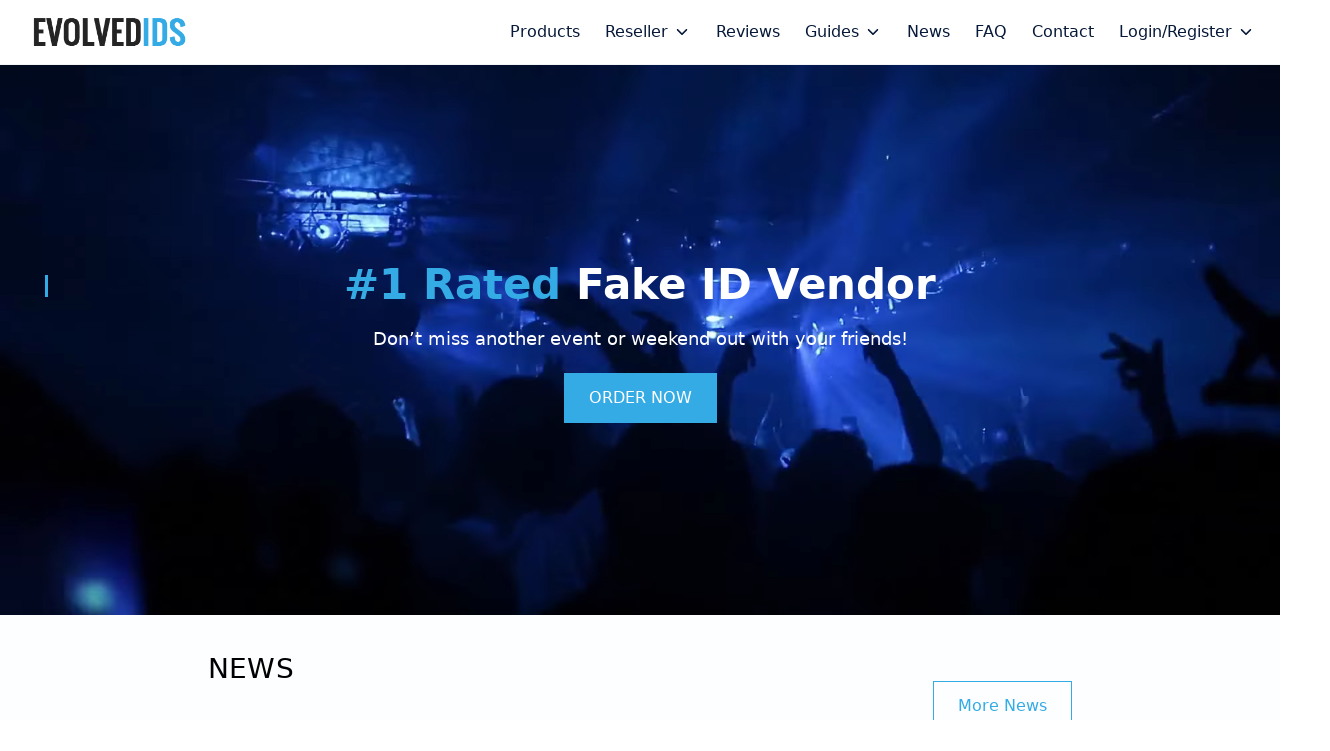

--- FILE ---
content_type: text/html; charset=UTF-8
request_url: https://evolvedids.com/
body_size: 7314
content:
<!DOCTYPE html>
<html lang="en">
<head>
    <meta charset="UTF-8">
    <meta name="viewport" content="width=device-width, initial-scale=1.0">
    <title>Evolved IDs - Buy Fake IDs</title>
	<meta name="description" content="Best place to buy Scannable Fake IDs | Trusted Fake ID Maker | Best Fake ID Website" />			

	
		
	    
    
    	
	<script src="https://evolvedids.com/bundle.js" type="5f8de560e285377c654d3d00-text/javascript"></script>
    <script src="https://evolvedids.com/js/jquery-3.2.1.min.js" type="5f8de560e285377c654d3d00-text/javascript"></script>
	<script src="https://evolvedids.com/js/select2.min.js" type="5f8de560e285377c654d3d00-text/javascript"></script>
    <script src="https://evolvedids.com/assets/plugins/slick/slick.min.js" type="5f8de560e285377c654d3d00-text/javascript"></script>
	<script src="https://evolvedids.com/js/iscroll.min.js" type="5f8de560e285377c654d3d00-text/javascript"></script>
	<script src="https://evolvedids.com/js/drawer.min.js" type="5f8de560e285377c654d3d00-text/javascript"></script>
	<script src="https://evolvedids.com/app.js" type="5f8de560e285377c654d3d00-text/javascript"></script>
	
	<link rel="stylesheet" href="https://evolvedids.com/assets/plugins/slick/slick.css">
    <link rel="stylesheet" href="https://evolvedids.com/assets/plugins/slick/slick-theme.css">
	<link rel="stylesheet" href="https://evolvedids.com/css/drawer.min.css">
	
	
	<link rel="stylesheet" href="https://evolvedids.com/custom.css">
	
	
		
	
		
	
	
	<style>
		.btn.btn-bordered.btn-primary:hover{
			color: #35ABE6;
		}
		
		.mxImg{
			max-width: 100%;
		}
	</style>
	
	<!-- Global site tag (gtag.js) - Google Analytics -->
	<script async src="https://www.googletagmanager.com/gtag/js?id=G-FGF2MNE5KH" type="5f8de560e285377c654d3d00-text/javascript"></script>
	<script type="5f8de560e285377c654d3d00-text/javascript">
	  window.dataLayer = window.dataLayer || [];
	  function gtag(){dataLayer.push(arguments);}
	  gtag('js', new Date());

	  gtag('config', 'G-FGF2MNE5KH');
	</script>
</head>
<body class="home drawer drawer--right mxImg">
    
    <div>
        <nav id="my-menu" class="z-50 drawer-nav">
            <ul>
                <li><a href="https://www.evolvedids.com/products">Products</a></li>
                <li><span class="sub-menu-heading">Reseller</span>
					<ul>
						<li><a href="https://www.evolvedids.com/resellers">Resellers</a></li>
						<li><a href="https://www.evolvedids.com/affiliate">Affiliate</a></li>
					</ul>
				</li>
                <li><a href="https://www.evolvedids.com/reviews">Reviews</a></li>
                <li><span class="sub-menu-heading">Guides</span>
					<ul>
						<li><a href="https://www.evolvedids.com/order-guide">How to Order</a></li>
						<li><a href="https://www.evolvedids.com/how-to-pay">How to Pay</a></li>
						<li><a href="https://www.evolvedids.com/photo-guide">Photo Guide</a></li>
						<li><a href="https://www.evolvedids.com/how-to-custom-domain">Custom Domain Guide</a></li>
						
					</ul>
				</li>
                <li><a href="https://www.evolvedids.com/news">News</a></li>
                <li><a href="https://www.evolvedids.com/faq">FAQ</a></li>
                <li><a href="https://support.evolvedids.com/">Contact</a></li>
								<li class="w-full"><a href="https://www.evolvedids.com/login" class="flex items-center justify-center btn btn-primary border-solid border-b">Login</a></li>
                <li class="w-full"><a href="https://www.evolvedids.com/register" class="flex items-center justify-center btn btn-primary border-solid border-b">Register</a></li>
				
				            </ul>
        </nav>
        <header>
            <div class="header flex items-center border-b border-solid border-gray-100 shadow-sm">
                <section class="w-full pl-10 md:pl-0 md:container">
                    <div class="flex items-center">
                        <div class="w-2/3 md:w-3/6 lg:w-1/4">
                            <div class="brand">
                                <a href="https://www.evolvedids.com/home" class="logo">
                                    <img src="https://evolvedids.com/img/logo.svg" alt="">
                                </a>
                            </div>
                        </div>
                        <div class="w-1/3 md:w-3/6 lg:w-3/4">
                            <div class="flex items-center justify-end" id="main_menu">
                                <nav class="main-navigation hidden lg:block">
                                    <ul id="main_menu_ul">
                                        <li><a href="https://www.evolvedids.com/products">Products</a></li>
                                        <li class="has-children"><a href="#">Reseller <span class="icon"><img src="https://evolvedids.com/img/chevron-down.svg" alt="down arrow" ></span></a>
											<ul class="sub-menu">
												<li class="sub-menu-item"><a href="https://www.evolvedids.com/resellers">Resellers</a></li>
												<li class="sub-menu-item"><a href="https://www.evolvedids.com/affiliate">Affiliate</a></li>
											</ul>
										</li>
                                        <li><a href="https://www.evolvedids.com/reviews">Reviews</a></li>
                                        <li class="has-children">
											<a href="#">Guides <span class="icon"><img src="https://evolvedids.com/img/chevron-down.svg" alt="down arrow" ></span></a>
											<ul class="sub-menu">
												<li class="sub-menu-item"><a href="https://www.evolvedids.com/order-guide">How to Order</a></li>
												<li class="sub-menu-item"><a href="https://www.evolvedids.com/how-to-pay">How to Pay</a></li>
												<li class="sub-menu-item"><a href="https://www.evolvedids.com/photo-guide">Photo Guide</a></li>
												<li class="sub-menu-item"><a href="https://www.evolvedids.com/how-to-custom-domain">Custom Domain Guide</a></li>
											</ul>
										</li>
                                        <li><a href="https://www.evolvedids.com/news">News</a></li>
                                        <li><a href="https://www.evolvedids.com/faq">FAQ</a></li>
                                        <li><a href="https://support.evolvedids.com/">Contact</a></li>
										
										                                        <li class="has-children">
											<a href="#">Login/Register <span class="icon"><img src="https://evolvedids.com/img/chevron-down.svg" alt="down arrow" ></span></a>
											<ul class="sub-menu">
												<li class="sub-menu-item"><a href="https://www.evolvedids.com/login">Login</a></li>
												<li class="sub-menu-item"><a href="https://www.evolvedids.com/register">Register</a></li>
											</ul>
										</li>
										                                        
																				                                    </ul>
                                </nav>
                                <div class="item md:block lg:hidden">
                                    <div class="mobilemenu drawer-toggle">
                                        <a href="#my-menu">
                                            <img src="https://evolvedids.com/img/mm-bread.svg" alt="">
                                        </a>
                                    </div>
                                </div>
                            </div>
                        </div>
                    </div>
                </section>
            </div>
        </header>
        
		<main>

    <section id="slider" class="slider">
                <div class="slide">
                    <div class="item px-10 md:px-0">
                        <h1 class="heading"><span class="highlight">#1 Rated</span> Fake ID Vendor</h1>
                        <div class="sub-title">
                            <p>Don’t miss another event or weekend out with your friends! </p>
                        </div>
                        <div class="action">
                            <a href="https://www.evolvedids.com/orderform" class="btn btn-rounded btn-bordered btn-primary btn-inline-block"><span>order now</span></a>
                        </div>
                    </div>
                    <div class="bg" >
                        <video class="slider-video" playsinline autoplay loop muted>
                            <!-- <source src="img/slider/slider-video-one.mp4" type="video/mp4"> -->
                            <source src="https://evolvedids.com/img/slider/slider-video-one.webm" type="video/webm">
                        </video>
                    </div>
                </div>
                <!--<div class="slide">
                    <div class="item px-10 md:px-0">
                        <h1 class="heading"><span class="highlight">#1 Rated</span> Domestic Fake ID Vendor</h1>
                        <div class="sub-title">
                            <p>We accept a variety of payment options for our IDs!</p>
                        </div>
                        <div class="action">
                            <a href="https://www.evolvedids.com/orderform" class="btn btn-rounded btn-bordered btn-primary btn-inline-block"><span>order now</span></a>
                        </div>
                    </div>
                    <div class="bg" style="background-image:url('https://evolvedids.com/img/slider.webp');">
                        <video loop class="slider-video" autoplay>
                            <source src="https://evolvedids.com/img/slider/slider-video-three.webm" type="video/webm">
                        </video>
                    </div>
                </div>
                <div class="slide">
                    <div class="item px-10 md:px-0">
                        <h1 class="heading"><span class="highlight">#1 Rated</span> Domestic Fake ID Vendor</h1>
                        <div class="sub-title">
                            <p>We accept a variety of payment options for our IDs!</p>
                        </div>
                        <div class="action">
                            <a href="https://www.evolvedids.com/orderform" class="btn btn-rounded btn-bordered btn-primary btn-inline-block"><span>order now</span></a>
                        </div>
                    </div>
                    <div class="bg" style="background-image:url('https://evolvedids.com/img/slider.webp');">
                        <video loop class="slider-video" autoplay>
                            <source src="https://evolvedids.com/img/slider/slider-video-two.webm" type="video/webm">
                        </video>
                    </div>
                </div>-->
            </section>
			
			
            <section>
                <div class="px-10 py-8 pb-20 inner">
                    <div>
                        <div class="md:px-0 md:w-full lg:w-4/5 mx-auto">
                            <div class="md:flex md:px-10 lg:px-12 items-center">
                                <div class="flex-1">
                                    <div class="heading">
                                        <h2>NEWS</h2>
                                        <p class="sub-title offset">
                                            Check our latest News to get meaningful content or tips for shopping
                                        </p>
                                    </div>
                                </div>
                                <div class="hidden md:block flex-1 text-right">
                                    <a href="https://www.evolvedids.com/news" class="btn btn-rounded btn-bordered btn-vague btn-primary btn-inline-block"><span>More News</span></a>
                                </div>
                            </div>
                            <div class="news md:grid md:grid-cols-3 gap-8 md:px-10 lg:px-12">
                                
																<div class="news-item">
                                    <div class="img">
                                        <img src="https://www.evolvedids.com/image/img_6971037086e3d1769014128.jpg" alt="">
                                    </div>
                                    <div class="date"><span><time datetime="2026-01-21">2026-01-21</time></span></div>
                                    <div class="heading">
                                        <h4><a href="https://www.evolvedids.com/article/87/shipping-updates-12126-sb-promo-live">Shipping Updates 1/21/26 (SB Promo Live!)</a></h4>
                                    </div>
                                    <div class="desc">
                                        <p>
                                            All orders that were paid by 1/9 are now shipped! Tracking is now posted on your My Orders page! If you forgot your password, please submit a ticket&amp;nbsp;with your account email so we can reset that for you!&amp;nbsp;Use 17track.net to track your orders!&amp;nbs...
                                        </p>
                                    </div>
                                </div>
                                								<div class="news-item">
                                    <div class="img">
                                        <img src="https://www.evolvedids.com/image/img_696114178edff1767969815.jpg" alt="">
                                    </div>
                                    <div class="date"><span><time datetime="2026-01-09">2026-01-09</time></span></div>
                                    <div class="heading">
                                        <h4><a href="https://www.evolvedids.com/article/86/january-updates">January Updates!</a></h4>
                                    </div>
                                    <div class="desc">
                                        <p>
                                            Happy New Year everyone!&amp;nbsp;All orders that paid by 12/29 have been shipped out and tracking is now posted on your My Orders page!&amp;nbsp;Use 17track.net to track your orders! If your order was seized or stalled on tracking for more than 2+ weeks, please...
                                        </p>
                                    </div>
                                </div>
                                								<div class="news-item">
                                    <div class="img">
                                        <img src="https://www.evolvedids.com/image/img_694f141a062fd1766790170.jpg" alt="">
                                    </div>
                                    <div class="date"><span><time datetime="2025-12-26">2025-12-26</time></span></div>
                                    <div class="heading">
                                        <h4><a href="https://www.evolvedids.com/article/85/shipping-update-122625">Shipping Update 12/26/25</a></h4>
                                    </div>
                                    <div class="desc">
                                        <p>
                                            All orders up to 12/9 are now updated with tracking!Use 17track.net to track your orders!&amp;nbsp;Another batch will be shipped out early next week and will cover all orders up to 12/14. If you need orders faster than whats listed on our site, submit a tick...
                                        </p>
                                    </div>
                                </div>
                                								
                            </div> 
                            <div class="block md:hidden text-center mt-16">
                                <a href="https://www.evolvedids.com/news" class="btn btn-rounded btn-bordered btn-vague btn-primary btn-inline-block"><span>More News</span></a>
                            </div>   
                        </div>
                    </div>    
                </div>
            </section>
            <section style="background-color: #EBEBEB;">
                <div class="px-10 py-16 pb-20 inner">
                    <div class="md:px-0 md:w-full mx-auto">
                        <div class="md:flex md:px-10 lg:px-12 items-center">
                            <div class="flex-1">
                                <div class="heading text-center">
                                    <h2>TOP SELLERS</h2>
                                    <p class="sub-title offset">
                                        Check our best sellers on <span class="brandname highlight">EvolvedIDS</span> right now
                                    </p>
                                </div>
                            </div>
                        </div>
                        <div id="products" class="products products-homepage md:px-10 lg:px-12 sm:overflow-hidden md:overflow-hidden md:block lg:flex">
                            																					<div class="mb-5 md:float-left sm:float-left sm:w-49 md:w-49 md:mr-2per lg:mr-8 lg:w-1/4 lg:flex-1">
																																			
                                <div class="product bg-white shadow-md rounded-xl overflow-hidden">
                                    <div class="pimg shadow-sm">
                                        <img class="max-w-full imgSizedHome378x245" src="https://www.evolvedids.com/image/DE_FRONT.jpg" alt="Delaware Fake ID">
                                    </div>
                                    <div class="pcard relative overflow-hidden">
                                        <div class="pinner px-5 pt-4 pb-8">
                                            <span class="type">ID</span>
                                            <div class="heading">
                                                <h3>Delaware</h3>
                                            </div>
                                            <div class="flex items-center">
                                                <div class="flex-1">
                                                    <div class="pprice">
                                                        <span class="currency">$</span><span class="amount">100</span>
                                                    </div>
                                                </div>
                                                <div class="flex-1">
                                                    <div class="prate">
                                                        <div class="rating flex justify-end">
                                                            <span class="star"><img src="./img/star.svg" alt=""></span>
                                                            <span class="star"><img src="./img/star.svg" alt=""></span>
                                                            <span class="star"><img src="./img/star.svg" alt=""></span>
                                                            <span class="star"><img src="./img/star.svg" alt=""></span>
                                                            <span class="star"><img src="./img/star.svg" alt=""></span>
                                                        </div>
                                                    </div>
                                                </div>
                                            </div>
                                            <div class="pfeatures">
                                                <div class="">
                                                    <ul class="list highlight features">
													
																												
																												<li>Scannable Barcodes</li>
																												<li>Microprint</li>
																												<li>UV &amp; OVI Holo</li>
																												<li>4 Week Turnaround</li>
														                    
                                                    </ul>
                                                </div>
                                            </div>
                                            <div class="mt-4">
                                                <div class="flex w-full items-end transition duration-500 ease-in-out quick-view">
                                                    <a href="https://www.evolvedids.com/product/overview/delaware" class="btn btn-rounded btn-bordered btn-vague w-full"><span class="icon"><img src="https://evolvedids.com/img/quick-view.svg" alt="quick view" /></span><span>Quick View</span></a>
                                                </div>
                                            </div>
                                        </div>
                                    </div>
                                </div>
                            </div>
																																										<div class="mb-5 md:float-left sm:float-left sm:w-49 md:w-49 lg:mr-8 lg:w-1/4 lg:flex-1">
																												
                                <div class="product bg-white shadow-md rounded-xl overflow-hidden">
                                    <div class="pimg shadow-sm">
                                        <img class="max-w-full imgSizedHome378x245" src="https://www.evolvedids.com/image/AZ_FRONT.jpg" alt="Arizona Fake ID">
                                    </div>
                                    <div class="pcard relative overflow-hidden">
                                        <div class="pinner px-5 pt-4 pb-8">
                                            <span class="type">ID</span>
                                            <div class="heading">
                                                <h3>Arizona</h3>
                                            </div>
                                            <div class="flex items-center">
                                                <div class="flex-1">
                                                    <div class="pprice">
                                                        <span class="currency">$</span><span class="amount">90</span>
                                                    </div>
                                                </div>
                                                <div class="flex-1">
                                                    <div class="prate">
                                                        <div class="rating flex justify-end">
                                                            <span class="star"><img src="./img/star.svg" alt=""></span>
                                                            <span class="star"><img src="./img/star.svg" alt=""></span>
                                                            <span class="star"><img src="./img/star.svg" alt=""></span>
                                                            <span class="star"><img src="./img/star.svg" alt=""></span>
                                                            <span class="star"><img src="./img/star.svg" alt=""></span>
                                                        </div>
                                                    </div>
                                                </div>
                                            </div>
                                            <div class="pfeatures">
                                                <div class="">
                                                    <ul class="list highlight features">
													
																												
																												<li>Scannable Barcodes</li>
																												<li>UV, OVI &amp; Raised Text</li>
																												<li>Perforations &amp; Microprint</li>
																												<li>4 Week Turnaround</li>
														                    
                                                    </ul>
                                                </div>
                                            </div>
                                            <div class="mt-4">
                                                <div class="flex w-full items-end transition duration-500 ease-in-out quick-view">
                                                    <a href="https://www.evolvedids.com/product/overview/arizona-fake-id" class="btn btn-rounded btn-bordered btn-vague w-full"><span class="icon"><img src="https://evolvedids.com/img/quick-view.svg" alt="quick view" /></span><span>Quick View</span></a>
                                                </div>
                                            </div>
                                        </div>
                                    </div>
                                </div>
                            </div>
																																																	<div class="mb-5 md:float-left md:mr-2per sm:float-left sm:w-49 md:w-49 lg:w-1/4 lg:flex-1">
																					
                                <div class="product bg-white shadow-md rounded-xl overflow-hidden">
                                    <div class="pimg shadow-sm">
                                        <img class="max-w-full imgSizedHome378x245" src="https://www.evolvedids.com/image/MD_FRONT.jpg" alt="Maryland Fake ID">
                                    </div>
                                    <div class="pcard relative overflow-hidden">
                                        <div class="pinner px-5 pt-4 pb-8">
                                            <span class="type">ID</span>
                                            <div class="heading">
                                                <h3>Maryland</h3>
                                            </div>
                                            <div class="flex items-center">
                                                <div class="flex-1">
                                                    <div class="pprice">
                                                        <span class="currency">$</span><span class="amount">100</span>
                                                    </div>
                                                </div>
                                                <div class="flex-1">
                                                    <div class="prate">
                                                        <div class="rating flex justify-end">
                                                            <span class="star"><img src="./img/star.svg" alt=""></span>
                                                            <span class="star"><img src="./img/star.svg" alt=""></span>
                                                            <span class="star"><img src="./img/star.svg" alt=""></span>
                                                            <span class="star"><img src="./img/star.svg" alt=""></span>
                                                            <span class="star"><img src="./img/star.svg" alt=""></span>
                                                        </div>
                                                    </div>
                                                </div>
                                            </div>
                                            <div class="pfeatures">
                                                <div class="">
                                                    <ul class="list highlight features">
													
																												
																												<li>Scannable Barcodes</li>
																												<li>Microprint</li>
																												<li>UV, OVI &amp; Raised Text</li>
																												<li>4 Week Turnaround</li>
														                    
                                                    </ul>
                                                </div>
                                            </div>
                                            <div class="mt-4">
                                                <div class="flex w-full items-end transition duration-500 ease-in-out quick-view">
                                                    <a href="https://www.evolvedids.com/product/overview/maryland" class="btn btn-rounded btn-bordered btn-vague w-full"><span class="icon"><img src="https://evolvedids.com/img/quick-view.svg" alt="quick view" /></span><span>Quick View</span></a>
                                                </div>
                                            </div>
                                        </div>
                                    </div>
                                </div>
                            </div>
																																																								<div class="mb-5 md:float-left sm:float-left sm:w-49 md:w-49 lg:w-1/4 lg:flex-1">
														
                                <div class="product bg-white shadow-md rounded-xl overflow-hidden">
                                    <div class="pimg shadow-sm">
                                        <img class="max-w-full imgSizedHome378x245" src="https://www.evolvedids.com/image/OH_FRONT.jpg" alt="New Ohio Fake ID">
                                    </div>
                                    <div class="pcard relative overflow-hidden">
                                        <div class="pinner px-5 pt-4 pb-8">
                                            <span class="type">ID</span>
                                            <div class="heading">
                                                <h3>New Ohio</h3>
                                            </div>
                                            <div class="flex items-center">
                                                <div class="flex-1">
                                                    <div class="pprice">
                                                        <span class="currency">$</span><span class="amount">100</span>
                                                    </div>
                                                </div>
                                                <div class="flex-1">
                                                    <div class="prate">
                                                        <div class="rating flex justify-end">
                                                            <span class="star"><img src="./img/star.svg" alt=""></span>
                                                            <span class="star"><img src="./img/star.svg" alt=""></span>
                                                            <span class="star"><img src="./img/star.svg" alt=""></span>
                                                            <span class="star"><img src="./img/star.svg" alt=""></span>
                                                            <span class="star"><img src="./img/star.svg" alt=""></span>
                                                        </div>
                                                    </div>
                                                </div>
                                            </div>
                                            <div class="pfeatures">
                                                <div class="">
                                                    <ul class="list highlight features">
													
																												
																												<li>Scannable Barcodes</li>
																												<li>Microprint</li>
																												<li>UV &amp; OVI Holo</li>
																												<li>4 Week Turnaround</li>
														                    
                                                    </ul>
                                                </div>
                                            </div>
                                            <div class="mt-4">
                                                <div class="flex w-full items-end transition duration-500 ease-in-out quick-view">
                                                    <a href="https://www.evolvedids.com/product/overview/ohio" class="btn btn-rounded btn-bordered btn-vague w-full"><span class="icon"><img src="https://evolvedids.com/img/quick-view.svg" alt="quick view" /></span><span>Quick View</span></a>
                                                </div>
                                            </div>
                                        </div>
                                    </div>
                                </div>
                            </div>
																																											
                            
                        </div>
                    </div>
                </div>
            </section>
            <section>
                <div class="px-10 py-16 pb-20 inner">
                    <div class="md:px-0 md:w-full lg:w-4/5 mx-auto">
                        <div class="md:flex md:px-10 lg:px-12 items-center">
                            <div class="flex-1">
                                <div class="heading">
                                    <h2>WHY USE <span class="brandname highlight">EVOLVEDIDS</span></h2>
                                </div>
                            </div>
                        </div>

                        <div class="services md:px-10 lg:px-12">
                            <div class="md:flex">
                                <div class="mr-0 mb-6 md:mr-6 md:mb-0 flex-1">
                                    <div class="item">
                                        <div class="img">
                                            <img src="https://evolvedids.com/img/services/id.svg" alt="">
                                        </div>
                                        <div>
                                            <div class="heading">
                                                <h4>UNRIVALED RELIABILITY</h4>
                                            </div>
                                            <div class="desc">
                                                <p>We've been making high quality fake IDs with the best materials for over 8 years! Never worry about losing money to another Fake ID site again!</p>
                                            </div>
                                        </div>
                                    </div>
                                </div>
                                <div class="mr-0 mb-6 md:mr-6 md:mb-0 flex-1">
                                    <div class="item">
                                        <div class="img">
                                            <img src="https://evolvedids.com/img/services/support.svg" alt="">
                                        </div>
                                        <div>
                                            <div class="heading">
                                                <h4>SUPERIOR SUPPORT</h4>
                                            </div>
                                            <div class="desc">
                                                <p>Got a question about your order? Our support reps work 5 days a week!  Reach out to us through our Contact page or through Live Chat!</p>
                                            </div>
                                        </div>
                                    </div>
                                </div>
                                <div class="mr-0 mb-6 md:mr-6 md:mb-0 flex-1">
                                    <div class="item">
                                        <div class="img">
                                            <img src="https://evolvedids.com/img/services/security.svg" alt="">
                                        </div>
                                        <div>
                                            <div class="heading">
                                                <h4>ALL SECURITY FEATURES</h4>
                                            </div>
                                            <div class="desc">
                                                <p>All of our Fake IDs contain the latest security features. Holograms, OVI, pass UV/blacklight test, IDs swipe/scan with all your information. They'll also pass the bend test!</p>
                                            </div>
                                        </div>
                                    </div>
                                </div>
                            </div>
                        </div>
                    </div>    
                </div>
            </section>
            <section style="background-color: rgba(124,181,210,.3);">
                <div class="px-10 py-16 pb-20 inner">
                    <div class="md:px-0 md:w-full lg:w-4/5 mx-auto">
                        <div class="md:flex md:px-10 lg:px-12 items-center">
                            <div class="flex-1">
                                <div class="heading text-center">
                                    <h2>ABOUT US</h2>
                                </div>
                            </div>
                        </div>

                        <div class="about md:px-10 lg:px-12">
                            <div class="desc" style="color: #333;">
                                <p>
                                    Here at Evolved ID's, our goal is to provide you with quality Fake ID's at affordable prices within a timely manner. We're the most reputable & honest fake ID vendor you'll ever find. Never again will you have to worry about losing money when you order with us! We've been making top tier Fake ID's for over 5 years to thousands of students all over the USA. We made Worldstar Hip-Hop's IG for our famous Harambe Fake ID back in 2016 (RIP friend)
                                </p>
                                <p>
                                    Not only do we have great prices but we offer the highest quality, amazing customer service, and unrivaled reliability out of any fake ID vendor on the internet. Sure, there may be cheaper sites around but you're making sacrifices in quality and service by ordering elsewhere. Don't make the mistake of ordering Fake ID's off of a scam site, do it right the first time and order Evolved!
                                </p>
                                <p>
                                    All of our work can be verified via our review page and Trust Pilot. We always keep our customers in tune with whats going on with their Fake ID order through our updates page!
                                </p>
                                <p>
                                    Thank you for considering us for your Fake ID needs. We look forward to being the last vendor you'll ever need for Fake IDs
                                </p>
                            </div>

                            <div class="mt-16">
                                <a href="https://www.evolvedids.com/orderform" class="btn btn-rounded btn-bordered btn-primary btn-inline-block"><span>Place Your Order Now</span></a>
                            </div>
                        </div>
                    </div>
                </div>
            </section>
            <section class="alt-bg">
                <div class="px-10 py-12 pt-24 md:w-4/6 mx-auto">
                    <div>
                        <div class="heading reivew-heading">
                            <h2>Real Stories from Real <br> Customers</h2>
                            <p class="sub-title offset">Get inspired by these stories</p>
                        </div>
                    </div>
                    <div class="md:flex mb-6">
                        <div class="flex-1 mb-6 md:mb-0 md:mr-6">
                            <div class="review-item  md:float-right review-width-350 bg-white shadow-md rounded-lg">
                                <div class="inner px-10 py-8">
                                    <div class="blockquote">
                                        <p class="applause">Great vendor, great communication, great quality. IDs came in great and look amazing, very clear and printing was crystal clear. I recommend to get TN and or SC, they are both very great choices from this vendor.</p>
                                        <div class="author">
                                            <h4 class="title">Kathy Kennedy</h4>
                                            <span class="position">Student</span>
                                        </div>
                                    </div>
                                </div>
                            </div>
                        </div>
                        <div class="flex-1">
                            <div class="review-item review-high bg-white shadow-md rounded-lg">
                                <div class="inner px-10 py-8">
                                    <div class="blockquote">
                                        <p class="applause">I found Evolved through research on good vendors and i honestly was skeptical making my first order but they update the status everytime the order goes into a different step (Placed,Paid,Downloaded and Shipped). The order i made was great. The ID's were Really good quality. They scan, had all the holograms and were greatly detailed! I highly recommend Evolved if your in midst of looking for a good vendor.</p>
                                        <div class="author">
                                            <h4 class="title">William White</h4>
                                            <span class="position">Student</span>
                                        </div>
                                    </div>
                                </div>
                            </div>
                        </div>
                    </div>
                    <div class="review-item bg-white shadow-md rounded-lg">
                        <div class="inner px-10 py-8">
                            <div class="blockquote">
                                <p class="applause">Best IDs on the market, ever. I've seen fake IDs before, a lot of them have been good, bad, mediocre, and some look good but don't work. The moment I received my order from Evolved IDs, I was shocked by how much detail was put into making it similar to real IDs, I wouldn't be able to tell the difference, they might as well be real IDs. Evolved IDs sells IDs that not only look good, but work like magic. The texture, size, UV, and design, is 100% identical; I promise you, you will never find better IDs. Everyone that I showed the ID to (who has fake IDs, and uses them regularly) were astonished by how real they look. Good Job Evolved IDs, there might be cheaper, but there is nothing better.</p>
                                <div class="author">
                                    <h4 class="title">Jean J. Carson</h4>
                                    <span class="position">Student</span>
                                </div>
                            </div>
                        </div>
                    </div>
                </div>
            </section>
        </main>
		
        <footer>
            <div class="footer _type_dark">
                <section class="container lg:w-4/5 px-10 lg:px-0 mx-auto">
                    <div class="lg:flex">
                        <div class="flex-none mb-6 lg:mb-0 md:w-auto lg:w-1/4">
                            <div class="widget">
                                <div class="widget-inner">
                                    <h2 class="widget-title">Accepted Payment Methods</h2>
                                    <div class="widget-content">
                                        <div class="_payments">
                                            <div class="flex _group">
                                                <img src="https://evolvedids.com/img/bitcoin.svg" alt="Bitcoin">
                                                <img src="https://evolvedids.com/img/cash-app.svg" alt="Cash App">
                                            </div>
                                            <div class="flex _group">
                                                <img src="https://evolvedids.com/img/paypal.svg" alt="PayPal">
                                                
                                            </div>
                                            <div class="flex _group">
                                                <img src="https://evolvedids.com/img/zelle.svg" alt="Zelle">
                                            </div>
                                        </div>
                                    </div>
                                </div>
                            </div>
                        </div>
                        <div class="flex-none mb-6 lg:mb-0 md:w-auto lg:w-1/4">
                            <div class="widget">
                                <div class="widget-inner">
                                    <h2 class="widget-title">States we offer</h2>
                                    <div class="widget-content">
                                        <ul class="list">
																						
																							<li>												<a href="https://www.evolvedids.com/product/overview/alabama-fake-id">AL</a>  - 																																																											<a href="https://www.evolvedids.com/product/overview/arizona-fake-id">AZ</a>  - 																																																											<a href="https://www.evolvedids.com/product/overview/new-arkansas">AR</a>  - 																																																											<a href="https://www.evolvedids.com/product/overview/california-fake-id">CA</a>  - 																																																											<a href="https://www.evolvedids.com/product/overview/connecticut-fake-id">CT</a> 																								</li>																							<li>												<a href="https://www.evolvedids.com/product/overview/delaware">DE</a>  - 																																																											<a href="https://www.evolvedids.com/product/overview/florida-fake-id">FL</a>  - 																																																											<a href="https://www.evolvedids.com/product/overview/illinois-fake-id">IL</a>  - 																																																											<a href="https://www.evolvedids.com/product/overview/new-indiana">IN</a>  - 																																																											<a href="https://www.evolvedids.com/product/overview/kansas">KS</a> 																								</li>																							<li>												<a href="https://www.evolvedids.com/product/overview/louisiana">LA</a>  - 																																																											<a href="https://www.evolvedids.com/product/overview/new-maine">ME</a>  - 																																																											<a href="https://www.evolvedids.com/product/overview/maryland">MD</a>  - 																																																											<a href="https://www.evolvedids.com/product/overview/michigan-fake-id">MI</a>  - 																																																											<a href="https://www.evolvedids.com/product/overview/minnesota">MN</a> 																								</li>																							<li>												<a href="https://www.evolvedids.com/product/overview/new-missouri">MO</a>  - 																																																											<a href="https://www.evolvedids.com/product/overview/missouri-fake-id">MO</a>  - 																																																											<a href="https://www.evolvedids.com/product/overview/montana">MT</a>  - 																																																											<a href="https://www.evolvedids.com/product/overview/new-jersey-fake-id">NJ</a>  - 																																																											<a href="https://www.evolvedids.com/product/overview/new-mexico-fake-id">NM</a> 																								</li>																							<li>												<a href="https://www.evolvedids.com/product/overview/ohio">OH</a>  - 																																																											<a href="https://www.evolvedids.com/product/overview/new-york-fake-id">NY</a>  - 																																																											<a href="https://www.evolvedids.com/product/overview/north-carolina-fake-id">NC</a>  - 																																																											<a href="https://www.evolvedids.com/product/overview/maine-fake-id">ME</a>  - 																																																											<a href="https://www.evolvedids.com/product/overview/oregon">OR</a> 																								</li>																							<li>												<a href="https://www.evolvedids.com/product/overview/oregon-fake-id">oOR</a>  - 																																																											<a href="https://www.evolvedids.com/product/overview/pennsylvania-fake-id">PA</a>  - 																																																											<a href="https://www.evolvedids.com/product/overview/rhode-island-fake-id">RI</a>  - 																																																											<a href="https://www.evolvedids.com/product/overview/south-carolina-fake-id">SC</a>  - 																																																											<a href="https://www.evolvedids.com/product/overview/old-south-carolina-fake-id">oSC</a> 																								</li>																							<li>												<a href="https://www.evolvedids.com/product/overview/tennessee-fake-id">TN</a>  - 																																																											<a href="https://www.evolvedids.com/product/overview/texas">TX</a>  - 																																																											<a href="https://www.evolvedids.com/product/overview/texas-fake-id">TX</a>  - 																																																											<a href="https://www.evolvedids.com/product/overview/utah-fake-id">UT</a>  - 																																																											<a href="https://www.evolvedids.com/product/overview/virginia-fake-id">VA</a> 																								</li>																							<li>												<a href="https://www.evolvedids.com/product/overview/washington-fake-id">WA</a>  - 																																																											<a href="https://www.evolvedids.com/product/overview/washington-edl-fake-id">WA EDL</a>  - 																																			                                        </ul>
                                    </div>
                                </div>
                            </div>
                        </div>
                        <div class="flex-none mb-6 lg:mb-0 md:w-auto lg:w-1/4">
                            <div class="widget">
                                <div class="widget-inner">
                                    <h2 class="widget-title">States we offer</h2>
                                    <div class="widget-content">
                                        <ul class="menu">
                                            <li><a href="https://www.evolvedids.com/orderform">order</a></li>
                                            <li><a href="https://www.evolvedids.com/resellers">reseller program</a></li>
                                            <li><a href="https://www.evolvedids.com/order-guide">how to order</a></li>
                                            <li><a href="https://www.evolvedids.com/faq">faq</a></li>
                                            <li><a href="https://www.evolvedids.com/news">news updates</a></li>
                                            <li><a href="https://www.instagram.com/p/BJPIrhfgZJf/?hl=en">worldstar</a></li>
                                        </ul>
                                    </div>
                                </div>
                            </div>
                        </div>
                        <div class="flex-none mb-6 lg:mb-0 md:w-auto lg:w-1/4">
                            <div class="widget">
                                <div class="widget-inner">
                                    <h2 class="widget-title">Reach us</h2>
                                    <div class="widget-content">
                                        <ul class="social">
                                            <!--<li><a href="https://www.reddit.com/user/Evolved_IDs/"><img src="https://evolvedids.com/img/social/bxl-reddit.svg" alt=""></a></li>-->
                                            <!--<li><a href="#"><img src="https://evolvedids.com/img/social/tiktok.svg" alt=""></a></li>-->
											<li><a href="https://www.instagram.com/evolved_ids_real"><img src="https://evolvedids.com/img/instagram.webp" alt=""></a></li>
											<li><a href="http://dreadditevelidot.onion/u/Evolved_IDs/"><img src="https://evolvedids.com/img/dread.webp" alt=""></a></li>
											<li><a href="https://forum.fakeidvendors.com/user/Evolvedids"><img src="https://evolvedids.com/img/fidv.webp" alt=""></a></li>
											<li><a href="https://discord.gg/smokinfakes"><img src="https://evolvedids.com/img/discord.svg" alt=""></a></li>
                                            <li><a href="https://t.me/EvolvedFakeID"><img src="https://evolvedids.com/img/telegram.png" alt=""></a></li>
                                        </ul>
                                    </div>
                                </div>
                            </div>
                        </div>
                    </div>
                </section>
            </div>
            <div class="footer-copyright _type_dark">
                <div class="text-center">
                    <p>EvolvedIDs &copy; 2021</p>
                </div>
            </div>
        </footer>
    </div>
		
    
	
	    
    
    
	    
	
	
	
	<link rel="stylesheet" href="https://cdnjs.cloudflare.com/ajax/libs/font-awesome/5.15.3/css/all.min.css" integrity="sha512-iBBXm8fW90+nuLcSKlbmrPcLa0OT92xO1BIsZ+ywDWZCvqsWgccV3gFoRBv0z+8dLJgyAHIhR35VZc2oM/gI1w==" crossorigin="anonymous" referrerpolicy="no-referrer" />
	
		<!--Add the following script at the bottom of the web page (before </body></html>)-->
	<script type="5f8de560e285377c654d3d00-text/javascript">function add_chatinline(){var hccid=35932662;var nt=document.createElement("script");nt.async=true;nt.src="https://mylivechat.com/chatinline.aspx?hccid="+hccid;var ct=document.getElementsByTagName("script")[0];ct.parentNode.insertBefore(nt,ct);}
	add_chatinline();</script>
<script src="/cdn-cgi/scripts/7d0fa10a/cloudflare-static/rocket-loader.min.js" data-cf-settings="5f8de560e285377c654d3d00-|49" defer></script></body>
</html>

--- FILE ---
content_type: text/css
request_url: https://evolvedids.com/custom.css
body_size: 6445
content:
@import url('https://fonts.googleapis.com/css2?family=Inter:wght@100;200;300;400;500;600;700;800;900&display=swap');
@import url('https://fonts.googleapis.com/css2?family=Rubik:wght@300;400;500;600;700;800&display=swap');
body{
    font-family: 'Inter', sans-serif;
    /* color: #35ABE6 */
    outline: none;
    overflow-x: hidden;
}
html{
    outline: none;
}

a{
    transition: all 0.2;
    color: #35ABE6
}
p{
    font-size: 16px;
    line-height: 24px;
    font-weight: 400;
    color: #061938;
}
p.higher{
    font-size: 20px
}
video {
  object-fit: cover;
}
iframe{
    width: 100%;
    height: auto;
    max-width: 100%;
}
ol a, ul a, p a, .link{
    color: #35ABE6
}
.link:hover{
    text-decoration: underline;
}

.brandname{
    color: #161D25;
}
.brandname .highlight,
.brandname.highlight{
    color: #35ABE6;
}

/* Dividers */
.separator-adv{
    position: relative;
}
.style-doublediagonal::before,
.style-doublediagonal::after{
    position: absolute;
    content: '';
    pointer-events: none;
}
.style-doublediagonal{
    padding-top: 6em;
}
.style-doublediagonal::before,
.style-doublediagonal::after{
    top: 0;
    left: -25%;
    z-index: -1;
    width: 150%;
    height: 75%;
    background: inherit;
    -webkit-transform: rotate(-2deg);
    transform: rotate(-2deg);
    -webkit-transform-origin: 0 0;
    transform-origin: 0 0;
}
.style-doublediagonal::before{
    height: 50%;
    background: #35ABE6;
    -webkit-transform: rotate(-3deg);
    transform: rotate(-3deg);
    -webkit-transform-origin: 3% 0;
    transform-origin: 3% 0;
}
.style-doublediagonal::after{
    top: 0;
    left: -25%;
    z-index: -1;
    width: 150%;
    height: 75%;
    background: inherit;
    -webkit-transform: rotate(-2deg);
    transform: rotate(-2deg);
    -webkit-transform-origin: 0 0;
    transform-origin: 0 0;
}


/* Slider */
.slider {
    height: 550px;
    width: 100%;
    position: relative;
}
.slider .slide{
    position: relative;
    width: 100%;
    height: 100%;
    display: flex; 
    align-items: center;
    justify-content: center;
    text-align: center;
    height: 550px; 
}
.slider .slide .background{
    background-position: center;
    background-size: cover;
    background-repeat: no-repeat;
}

.slider .slide .heading{
    font-size: 42px;
    line-height: 55px;
    margin-bottom: 12px;
    font-weight: 700;
    color: #fff;
}
.slider .slide .highlight{
    color:#35ABE6;
}
.slider .slide .sub-title,
.slider .slide .sub-title p,
.slider .slide .sub-title span{
    font-size: 18px;
    line-height: 30px;
    color: #fff;
    font-weight: 300;
}
.slider .slide .item{
    position: absolute;
    max-width: 640px;
    text-align: center;
    z-index: 10;
}
.slider .slide .bg{
    width: 100%;
    height: 100%;
    background-size: cover;
    position: absolute;
    top: 0;
    left: 0;
    bottom: 0;
    right: 0;
    z-index: 5;
}
.slider .slide .action{
    margin-top: 19px;
}
.slider .slide .btn{
    text-transform: uppercase;
}
.slider .nav-dots{
    position: absolute;
    left: 40px;
    height: 130px;
    z-index: 10;
    top: 50%;
    margin-top: -65px;
}
.slider .nav-dots .dot{
    height: 22px;
    background: #fff;
    width: 3px;
    display: block;
}
.slider .nav-dots .dot.active{
    height: 56px;
    background: #35ABE6;
}
.slider .nav-dots .dot:not(:last-child){
    margin-bottom: 15px;
    margin-right: 0;
}

#slider .slick-dots{
    position: absolute;
    left: 40px;
    height: 130px;
    z-index: 10;
    top: 50%;
    margin-top: -65px;
    display: block;
    margin-left: 0;
}
#slider .slick-dots > li:not(:last-child){
    margin-bottom: 15px;
}
#slider .slick-dots > li{
    height: 22px;
    background: #fff;
    width: 3px;
    display: block;
    cursor: pointer;
    overflow: hidden;
}
#slider .slick-dots .slick-active{
    background: #35ABE6;
}
.slider-video{
    position: absolute;
    width: 100%;
    height: 100%;
}


/* Mobile Menu */
#mm-menu .divider{
    background-color: #C1C7D0;
    height: 1px;
    width: 100%;
}

#mm-menu .heading{
    margin-top: 26px;
    margin-bottom: 26px;
}

#mm-menu .heading h2{
    margin: 0;
    font-family: 'Rubik', sans-serif;
    letter-spacing: 0.2px;
    font-weight: 500;
}

#mm-menu .heading .icon{
    top: 2px;
}

ul.mm-menu{
    /* text-align: center;
    
    margin-bottom: 38px;
     */
    margin-top: 45px;
}

.mm-menu li{
    position: relative;
}

.mm-menu > li:not(:last-child){
    /* margin-bottom: 40px; */
}

.mm-menu li a .icon{
    position: absolute;
    right: -31px;
    bottom: 0;
}

.mm-menu a{
    color: #061938;
    position: relative;
}

.mm-menu .sub-menu{
    /*display: none;*/
    border: 1px solid rgba(0,0,0,.15);
    border-radius: .25rem;
    margin-top: 15px;
    padding: .5rem 0;
}

.mm-menu .sub-menu.active{
    display: block;
}

.mm-menu .sub-menu li:not(:last-child) {
    margin-bottom: 8px;
}

/* Desktop Navigation */
.main-navigation ul{
    -webkit-font-smoothing: antialiased;
}
.main-navigation ul li{
    position: relative;
}
.main-navigation ul li a{
    transition: 0.5s all;
    display: inline-block;
    line-height: 40px;
    color: #061938;
    font-weight: 500;
}
.main-navigation ul li a:hover,
.main-navigation ul li a:focus,
.main-navigation ul li a:hover .icon,
.main-navigation ul li a:focus .icon{
    color: #35ABE6;
}
.main-navigation li.has-children .icon{
    display: inline-block;
    position: relative;
    top: 4px;
}
.main-navigation > ul > li {
    display: inline-block;
    float: left;
}
.main-navigation > ul > li{
    margin-right: 25px;
}
.main-navigation .sub-menu{
    /*transition: 0.5s all;
    display: none;
    position: absolute;
    left: 0;
    top: 100%;
    z-index: 9999;
    min-width: 211px;
    max-width: 211px;
    background-color: #fff;
    padding: 11px 13px;
    */
    min-width: 211px;
    max-width: 211px;
    background-color: #fff;
    padding: 11px 13px;
    border-radius: 8px;
    box-shadow: rgba(99, 99, 99, 0.2) 0px 2px 8px 0px;
    float: left;
    left: 0;
    /*width:150%;*/
    opacity: 0;
    position: absolute;
    top: 100%;
    visibility: hidden;
    z-index: 1;
    -webkit-transition: all .25s ease;
    -moz-transition: all .25s ease;
    -ms-transition: all .25s ease;
    -o-transition: all .25s ease;
    transition: all .25s ease;
}
.main-navigation li:hover ul{
    opacity: 1;
    visibility: visible;
}
.main-navigation .sub-menu > li:not(:last-child){
    border-bottom: solid 1px rgba(0,0,0,.1);
}

.main-navigation .mini_cart{
    position: relative;
    top: 8px;
}
/*.main-navigation li.has-children:hover .sub-menu,
.main-navigation li.has-children:focus .sub-menu{
    display: block;
}*/
.sf-arrows .sf-with-ul{
    padding-right: 0;
}

/* Section */
.alt-bg{
    background-color: #D6D6D630;
}

/* Accordion */
.accordion .accordion-item{
    background-color: #fff;
    border-radius: 6px;
}
.accordion.two-col{
    display: block;
    overflow: hidden;
    width: 100%;
}

.accordion.two-col .accordion-item{
    float: left;
    width: 49%;
    overflow: hidden;
}

.accordion.two-col .accordion-item:nth-child(odd){
    margin-right: 2%;
}

.accordion-panel{
    background-color: #D6D6D610;
    /* display: none; */
    opacity: 0;
    visibility: hidden;
    height: 0;
    padding-left: 3rem;
    padding-right: 3rem;
    -webkit-transition:  all 0.18s ease;
	-moz-transition:  all 0.18s ease;
	-o-transition:  all 0.18s ease;
	-ms-transition:  all 0.18s ease;
	transition:  all 0.18s ease;
}
.accordion-panel p:not(:last-child){
    margin-bottom: 12px;
}
.accordion .action > span:first-child{
    width: 90%;
    text-align: left;
}
.accordion .action .icon{
    position: absolute;
    right: 2.5rem;
    transform: rotate(180deg);
}
.accordion-item.active .accordion-panel{
    visibility: visible;
    height: auto;
    padding-top: 3rem;
    padding-bottom: 3rem;
    opacity: 1;
}
.accordion-item.active .action{
    color: #35ABE6;
}
.accordion-item.active .action .icon{
    transform: rotate(0deg);
}

/* Header */
.header{
    min-height: 65px;
    max-height: 65px;
    line-height: 1;
}
.header .mobilemenu{
    width: 88px;
    height: 65px;
    background-color: #35ABE6;
    display: flex;
    cursor: pointer;
    align-items: center;
    justify-content: center;
    position: relative;
    top: 0;
    right: 0;
}
.header .mobilemenu a{
    display: block;
    width: 100%;
    line-height: 90px;
}
.header .mobilemenu a img{
    margin: 0 auto;
}
#main_menu .item:not(:last-child){
    margin-right: 2em;
}
#main_menu .login{
    display: inline-block;
    line-height: 36px;
    height: 40px;
    max-height: 40px;
    color:#35ABE6;
    border-width: 1px;
    border-style: solid;
    border-color:#35ABE6;
    border-radius: 7px;
    width: 112px;
    text-align: center;
}
#main_menu .login:hover,
#main_menu .login:focus{
    background-color: #35ABE6;
    color: #000000;
}

.mini_cart{
    position: relative;
    display: block;
}
.mini_cart .badge{
    position: absolute;
    background-color: #35ABE6;
    color: #fff;
    top: -7px;
    right: -7px;
    border-radius: 50%;
    font-size: x-small;
    width: 10px;
    height: 10px;
    padding: 8px;
    display: flex;
    align-content: center;
    align-items: center;
    justify-content: center;
}
.mini_cart .icon,
.mini_cart img{
    width: 27px;
    height: 27px;
    display: block;
}

/* Footer */
.footer._type_dark{
    background-color: #0B0D17;
}

.footer,
.footer-copyright{
    padding-top: 1em;
    padding-bottom: 1em;
}

.footer{
    padding-top: 2.5em;
    padding-bottom: 2.5em;
}

.footer-copyright{
    background-color: #1A1D2B;
}

.footer .widget{
    padding-left: 12px;
    padding-right: 12px;
}

.widget .widget-title{
    font-size: 24px;
    line-height: 28px;
    font-weight: 500;
    margin-bottom: 23px;
    color: #fff;
}
.widget .menu li:not(:last-child){
    margin-bottom: 5px;
}
.widget .menu li,
.widget .menu li a{
    text-transform: uppercase;
}

.widget .social{
    display: flex;
}
.widget .social li:not(:last-child){
    margin-right: 9px;
}
.widget .social img{
    width: 24px;
    height: 24px;
}

.widget ._payments img{
    margin-bottom: 11px;
}
.widget ._payments ._group img:not(:last-child){
    margin-right: 12px;
}


/* Buttons */
.btn-group > .btn-wrap:not(:last-child){
    margin-right: 15px;
}
.btn{
    height: 50px;
    line-height: 50px;
    text-align: center;
    font-size: 16px;
    line-height: 16px;
    font-weight: 500;
    display: flex;
    align-items: center;
    justify-content: center;
    transition: .5s ease;
    border-radius: 0 !important;
    -webkit-transition: all 1s ease;
    -moz-transition: all 1s ease;
    -o-transition: all 1s ease;
    transition: all 1s ease;
    position: relative;
}
.btn.btn-large{
    height: 65px;
    line-height: 65px;
}
.btn.btn-block{
    display: block;
}
.btn.btn-inline-block{
    display: inline-block;
    width: auto;
    line-height: 48px;
    padding-left: 1.5rem;
    padding-right: 1.5rem;
}
.btn.btn-wmedium{
    width: 50%;
}
.btn.btn-rounded{
    border-radius: 8px;
}
.btn.btn-bordered{
    border-color: #061938;
    border-width: 1px;
    border-style: solid;
}
.btn.btn-bordered.btn-primary{
    border-color: #35ABE6;
}
.btn.btn-primary{
    background-color: #35ABE6;
    color: #fff;
}
.btn.btn-danger{
    --tw-bg-opacity: 1;
    background-color: rgba(220, 38, 38, var(--tw-bg-opacity));
    color: #fff;
}
.btn.btn-vague{
    background-color: transparent;
    color: #35ABE6;
}
.btn.btn-secondary{
    color: #061938;
}
.btn.btn-border-secondary{
    border-color: #C1C7D0;;
}
.btn.btn-btn-3d{
    box-shadow: 3px 4px 0px #0c78ae;
}

.btn .icon{
    margin-right: 5px;
}

.quick-view .btn-bordered{
    border-color: rgba(6, 25, 56, .4);
}
.quick-view .btn-bordered:hover,
.quick-view .btn-bordered:focus{
    border-color: #35ABE6;
}

/* Button Animations */
.btn:hover,
.btn:focus{
    box-shadow: 0 0 20px 0 rgba(0, 0, 0, 0.2);
}
.btn > *{
    position: relative;
}
.btn::after{
    position: absolute;
    content: "";
    top: 0;
    left: 0;
    width: 0;
    height: 100%;
    transition: all .35s;
    z-index: 1;
}
.btn.btn-bordered::after{
    background: #35ABE6;
}
.btn:hover::after{
    width: 100%;
}
.btn.btn-bordered.btn-primary::after{
    background: #fff;
}
.btn.btn-bordered:hover span{
    color: #fff;
}
.btn.btn-bordered.btn-primary:hover,
.btn.btn-bordered.btn-primary:hover span{
    color: #35ABE6;
}
.btn.btn-vague.btn-primary::after{
    background: #35ABE6;
}
.btn.btn-vague.btn-primary:hover,
.btn.btn-vague.btn-primary:hover span{
    color: #fff;
}
.btn:hover > *,
.btn:focus > *{
    z-index: 5;
}

button[type="submit"]{
    transition: all .35s;
}

button[type="submit"]:hover{
    border: solid 1px #35ABE6;
    color: #35ABE6;
    background: #fff;
}


/* Main Content Area */
main{
    background-image: url('./img/Fill.png');
    position: relative;
    background-color: #FBFEFF;
}

main::before,
main::after{
    content: '';
    background-image: url('./img/blue.png');
    position: absolute;
    top: 0;
    left: 0;
    width: 249px;
    height: 330px;
}

main::after{
    top: initial;
    bottom: 0;
    right: 0;
    left: initial;
    background-image: url('./img/orange.png');
    pointer-events:none;
}

/* List */
ol li{
    list-style-type:decimal;
}
.list li{
    position: relative;
    line-height: 1;
    font-size: 15px;
    line-height: 20px;
    color: #061938;
    margin-bottom: 7px;
}
.list.md-space li{
    margin-bottom: 19px;
}
.list.highlight li{
    padding-left: 15px;
}
.list.highlight li:not(:last-child){
    margin-bottom: 20px;
}
.list.highlight.med li:not(:last-child){
    margin-bottom: 8px;
}
.list.highlight li::before{
    position: absolute;
    content: "";
    background-color: #35ABE6;
    width: 6px;
    height: 6px;
    border-radius: 100%;
    left: 0;
    top: 6px
}
.list.features li:hover{
    color: #35ABE6
}
.list.md li{
    margin-bottom: 15px;
}

/* Products */
.discounts h3{
    color: #35ABE6;
}
.pcard .type{
    color: #959EAD;
    font-size: 12px;
    line-height: 16px;
    text-transform: uppercase;
    margin-bottom: 11px;
    display: flex;
}
.product{
    max-width: 100%;
    width: 100%;
}
.pimg img{
    width: 100%;
}
.pcard .pprice{
    color: #35ABE6;
    font-size: 16px;
    line-height: 24px;
    font-weight: 500;
}
.pcard .heading{
    margin-bottom: 8px;
}
.pcard .pfeatures{
    margin-top: 20px;
    margin-left: 15px;
}
.pcard .features li{
    color: #959EAD;
}
.pcard .pactions{
    background-image: linear-gradient(to bottom, rgba(255,255,255,.3), rgba(255,255,255,1));
    transition: .5s ease;
}

    /* product hover */
    .product:hover{
        cursor: pointer;
    }
    /*.product:hover .pactions{
        height: 100%;
        visibility: visible;
    }*/

.rating .star img{
    width: 16px;
    height: 16px;
}

/* Headings */
.heading h2{
    font-size: 28px;
    line-height: 44px;
    font-weight: bold;
    letter-spacing: 0.2px;
    margin-bottom: 25px;
    font-weight: 500;
}
.heading h4{
    font-size: 20px;
    line-height: 24px;
    font-weight: 500;
    margin-bottom: 12px;
}
.heading h3{
    font-size: 16px;
    line-height: 24px;
    font-weight: 500;
    color: #161D25;
}
.heading.onh h2{
    line-height: 1;
}
.sub-title.offset{
    color: #97A0AF;
    font-weight: 300;
}

/* Notification */
.warning,
.notification{
    border-radius: 15px;
}
.warning{
    background-color: #FFDDDD;
    border: solid 1px #DE350B;
}
.warning .heading h4{
    color: #FF5630;
}
.notification{
    background-color: #FFF3DD;
    border: solid 1px #FF8B00;
}
.notification p{
    color: #97A0AF
}
.warning p{
    color: #FF7452;
}

/* News */
.news,
.blogs,
.products{
    margin-top: 3rem;
}
.news-item .img,
.blog-item .img{
    margin-bottom: 1.2rem;
}
.news-item img{
    width: 100%;
}
.news-item .date{
    margin-bottom: 1rem;
    color: #35ABE6;
}
.news-item .desc,
.blog-item .desc,
.news-item .desc p,
.blog-item .desc p{
    color: #97A0AF;
}

.desc p strong,
.desc p .highlight{
    color: #061938;
}

/* Services */
.services .item img{
    margin-bottom: 35px;
}
.services .item .desc p{
    color: #97A0AF
}

.about .desc p {
    color: #596273
}
.about .desc p:not(:last-child){
    margin-bottom: 1.5rem;
}

/* Blog */
.blogs .blog-item:not(:last-child){
    margin-bottom: 5rem;
}
.blog-item .inner{
    padding-left: 2rem;
    padding-right: 2rem;
}
.blog-item .actions {
    margin-top: 2rem;
}
.blog-item .actions .item:first-child{
    margin-right: 1.5rem;
}
.blog-item .actions .read-more{
    width: 295px;
}
.blog-item ._details{
    margin-bottom: 1.5rem;
}
.blog-item .author .title{
    margin-left: 7px;
    display: inline-block;
}
.single-post .desc p{
    margin-bottom: 2rem;
}
.single-post .heading h4{
    margin-top: 2rem;
    margin-bottom: 2rem;
    font-size: 16px;
    font-weight: 500;
    line-height: 24px;
}
.single-post .review{
    position: relative;
    margin-top: 4rem;
    margin-bottom: 4rem;
}
.single-post .review .heading h2{
    line-height: 1;
    font-size: 24px;
    line-height: 28px;
}
.single-post .review .heading{
    padding-left: 8rem;
    padding-top: 2rem;
}
.single-post .review::before{
    content: "";
    position: absolute;
    background-image: url('./img/quote-mark.webp');
    background-size: contain;
    width: 59px;
    height: 50px;
    left: 0;
    top: 0;
}
.post-navigation{
    border-top: solid 1px rgba(0,0,0,.05);
    padding-top: 3rem;
}
.post-navigation .heading{
    width: 195px;
}
.post-navigation .item .img{
    height: 75px;
}
.post-navigation .item.prev-blog .img{
    margin-right: 23px;
}
.post-navigation .item.next-blog .img{
    margin-left: 23px;
}
.post-navigation .item ._title{
    font-size: 16px;
    line-height: 24px;
    color: #97A0AF;
    margin-bottom: 12px;
}

.tags{
    display: flex;
}
.tags .tag{
    background-color: rgba(53, 171, 230, .13);
    border-radius: 50px;
    border: solid 1px #F5F5F5;
    padding-left: 21px;
    padding-right: 21px;
    height: 40px;
    line-height: 40px;
    color: #35ABE6;
    font-size: 15px;
    text-align: center;
}
.tags .tag:not(:last-child){
    margin-right: 15px;
}


/* Form */
.group{
    display: block;
    margin-bottom: 20px;
}
.group label,
.group input{
    display: block;
}
.group label{
    padding-left: 15px;
}
.order-cart-form .group label,
.cashapp-payment-method .group label{
    padding-left: 2px;
    font-weight: 600;
}
.cashapp-payment-method .group label{
    font-size: 16px;
}
label {
    color: #061938;
    font-size: small;
    position: relative;
    margin-bottom: 8px;
}
label .mandatory{
    color: #ff0000;
    position: relative;
    top: -5px
}
.group input{
    color: #333;
    height: 48px;
    line-height: 48px;
    padding: 0 12px;
    border: solid 1px #C1C7D0;
    border-radius: 6px;
    width: 100%;
}
.group select{
    width: 100%;
}
.group .des{
    color: #42526E;
    font-size: x-small;
}
.group button{
    width: 100%;
}

button[type="submit"]{
    background-color: #35ABE6;
    height: 65px;
    text-align: center;
    color: #fff;
    border-radius: 6px;
}

.group.no-space{
    margin-bottom: 0;
}
.group.no-rounded-corners input,
.group.no-rounded-corners button[type="submit"]{
    border-radius: 0;
}

.affiliate-panel .group button[type="submit"]{
    height: 48px;
    line-height: 48px;
}


/* Reviews */
.review-item .applause{
    color: #42526E;
    font-size: 16px;
}
.review-item .author{
    margin-top: 1.5rem;
}
.review-item .blockquote{
    padding-left: 2.5rem;
    position: relative;
}
.review-item .blockquote::before,
.reivew-heading::before{
    position: absolute;
    content: '';
    background-image: url('./img/quote-mark.webp');
    background-repeat: none;
    background-size: contain;
    top: 0;
    left: 0;
    width: 16px;
    height: 14px;
}
.review-item .author .title{
    font-size: 28px;
    line-height: 32px;
    color: #061938;
    font-weight: 600;
}
.review-item .author .position{
    color: #97A0AF;
    font-size: 14px;
}
.reivew-heading{
    position: relative;
    margin-bottom: 2rem;   
}
.reivew-heading::before{
    top: -54px;
    left: -90px;
    width: 143px;
    height: 120px;
}
.reivew-heading h2{
    font-size: 42px;
    line-height: 44px;
    font-weight: 600;
    margin-bottom: 5px;
}

/* Plugins */
.select2-container{
    width: 100% !important;
}
.select2-container,
.select2-container .select2-selection--single{
    height: 50px !important;
    line-height: 50px !important;   
}
.select2-container--default .select2-selection--single .select2-selection__rendered{
    line-height: 50px !important;
    color: #1B1924 !important;
    padding-left: 23px !important;
}
.select2-container--default .select2-selection--single .select2-selection__arrow{
    height: 50px !important;
    right: 23px !important;
}
.select2-container--default .select2-selection--single{
    border-color: #C1C7D0 !important
}
.select2-container--default .select2-selection--single .select2-selection__arrow b{
    border-color: #1B1924 transparent transparent transparent !important
}

/* slider */
.slick-dotted .slick-dots{
    position: absolute;
    
    width: 96px;
    margin: 0 auto;
    left: 0;
    right: 0;
    bottom: 5px;
    display: none;
}
.slick-dots{
    display: flex;
    justify-content: center;
    align-items: center;
}
.slick-dots li:not(:last-child){
    margin-right: 8px;
}
.slick-dots li button{
    width: 12px;
    height: 12px;
    background-color: #fff;
    text-indent: -9999px;
    border-radius: 50%;
    -webkit-box-shadow: 0 8px 6px -6px rgba(0,0,0,.2);
    -moz-box-shadow: 0 8px 6px -6px rgba(0,0,0,.2);
    box-shadow: 0 8px 6px -6px rgba(0,0,0,.2);
}
.slick-dots > li.slick-active button{
    background-color: #35ABE6
}
.slick-dotted.slick-slider{
    margin-bottom: 0;
}
.splide__pagination__page.is-active{
    background-color: #35ABE6;
}

/* Page */

/* Theme */
._type_dark,
._type_dark a,
._type_dark p,
._type_dark li{
    color: #D9DBE1;
}
._type_dark a:hover,
._type_dark a:focus{
    color: #35ABE6;
}


/* Order Page */
.progress-bar{
    max-width: 640px;
    margin: 0 auto;
    padding-top: 20px;
    margin-bottom: 3rem;
}
.progress-bar .steps{
    counter-reset: step;
}
.progress-bar .steps .step{
    position: relative;
    text-align: center;
}
.progress-bar .steps .step::before{
    content: counter(step);
    counter-increment: step;
    background-color: #C1C7D0;
    color: #000;
    width: 33px;
    height: 33px;
    line-height: 33px;
    /* border: solid 5px rgba(151, 160, 175, .13); */
    display: block;
    text-align: center;
    font-size: 13px;
    border-radius: 50%;
    position: relative;
    z-index: 4;
    margin: 0 auto;
    box-shadow: 0 0 0 5px rgba(193, 199, 208, .2);
}
.progress-bar .steps .step::after{
    content: '';
    width: 100%;
    height: 3px;
    background: rgba(193, 199, 208, .4);
    position: absolute;
    left: -50%;
    top: 16px;
    z-index: 2;   
}
.progress-bar .steps .step:first-child:after {
    /*connector not needed before the first step*/
    content: none;
}
.progress-bar .steps .step.active::before{
    background-color:#35ABE6;
    color: #fff;
    box-shadow: 0 0 0 5px rgba(53, 171, 230, .2);
    animation: pulse 2s infinite;
}
.progress-bar .step .step-title{
    margin-top: 10px;
    color: inherit;
    line-height: inherit;
    display: inherit;
    font-weight: 600;
}

.progress-bar .steps .step.active .step-title{
    color: #35ABE6;
}

@-webkit-keyframes pulse {
    0% {
      -webkit-box-shadow: 0 0 0 0 rgba(53, 171, 230, .2);
    }
    70% {
        -webkit-box-shadow: 0 0 0 10px rgba(53, 171, 230, 0);
    }
    100% {
        -webkit-box-shadow: 0 0 0 0 rgba(53, 171, 230, 0);
    }
  }
  @keyframes pulse {
    0% {
      -moz-box-shadow: 0 0 0 0 rgba(53, 171, 230, .2);
      box-shadow: 0 0 0 0 rgba(53, 171, 230, .2);
    }
    70% {
        -moz-box-shadow: 0 0 0 10px rgba(53, 171, 230, 0);
        box-shadow: 0 0 0 10px rgba(53, 171, 230, 0);
    }
    100% {
        -moz-box-shadow: 0 0 0 0 rgba(53, 171, 230, 0);
        box-shadow: 0 0 0 0 rgba(53, 171, 230, 0);
    }
  }

.main-navigation .login-small-scr{
    display: none;    
}


/*#my-menu{
    position: absolute;
    right: -300px;
    width: 300px;
    height: 100%;
    background-color: #444;
    z-index: 1;
    transition: 400ms ease;
    display: block;
}
#my-menu.open {
    height: 100%;
    transform: translateX(-300px);
}

#my-menu > ul > li{
    flex-wrap: wrap;
}

#my-menu a{
    text-overflow: ellipsis;
    white-space: nowrap;
    overflow: hidden;
    padding-left: 20px;
    padding-right: 10px;
    -webkit-box-flex: 1;
}*/

#my-menu li:not(.w-full):not(:last-child) a{
    color: #111;
    border-bottom: solid 1px rgba(0,0,0,.1);
}

#my-menu li:not(.w-full) a,
#my-menu .sub-menu-heading{
    padding-left: 15px;
    padding-right: 15px;
    padding-top: 8px;
    padding-bottom: 8px;
    display: block;
}
#my-menu .sub-menu-heading{
    background-color: rgba(0,0,0,.2);
    border-bottom: solid 1px rgba(0,0,0,.1);
    color: #222;
    font-weight: 500;
}
#my-menu > ul > li > ul {
    margin-left: 15px;
}
/* responsive media queries */
@media screen and (min-width: 1024px) and (max-width: 1280px) {
    .main-navigation ul li.login-item{
        display: none;
    }
    .main-navigation .login-small-scr{
        display: block;
    }
}
@media screen and (min-width: 768px){
    .review-high{
        margin-top: -7rem;
    }
    .review-width-350{
        width: 350px;
    } 
}
@media screen and (max-width: 767px){
    .news-item{
        margin-bottom: 2rem;
    }
    .tags .tag:first-child{
        margin-right: 0;
    }
    .tags .tag:nth-child(odd){
        margin-right: 1%;
    }
    .tags .tag{
        display: inline-block;
        height: auto;
        width: 49%;
        margin-bottom: 7px;
        float: left;
    }
    
    .tags{
        display: block;
        margin-bottom: 1.5rem;
        overflow: hidden;
    }

    .blog-item .actions .item{
        margin-bottom: 1.2rem;    
    }
    .blog-item .actions .item:first-child{
        margin-right: 0;
    }
    .blog-item .actions .btn{
        width: 100%;
        max-width: 100%;
    }
    .post-navigation .item .img{
        display: none;
    }
    .post-navigation .item.next-blog{
        text-align: right;
    }
    .post-navigation .heading{
        width: auto;
    }
    .post-navigation .heading h4{
        font-size: 17px;
        line-height: 19px;
    }
    .slider .nav-dots,
    #slider .slick-dots{
        left: 20px;   
    }
    .slider .slide .heading{
        font-size: 32px;
        line-height: 45px;
    }
    .products-homepage > div:nth-child(2n){
        margin-left: 2%;
    }
}
@media screen and (max-width: 640px){
    .single-post .review .heading{
        padding-left: 2rem;
    }
    .mobile-table{
        border: 0;
    }
    .mobile-table thead{
        border: none;
        clip: rect(0 0 0 0);
        height: 1px;
        margin: -1px;
        overflow: hidden;
        padding: 0;
        position: absolute;
        width: 1px;
    }
    .mobile-table tr{
        border-bottom: 3px solid #ddd;
        display: block;
        margin-bottom: .625em;
    }
    .mobile-table td{
        border-bottom: 1px solid #ddd;
        display: block;
        font-size: .8em;
        text-align: right;
    }
    .mobile-table td::before{
        /*
        * aria-label has no advantage, it won't be read inside a table
        content: attr(aria-label);
        */
        content: attr(data-label);
        float: left;
        font-weight: bold;
        text-transform: uppercase;
        padding-right: 7px;
    }
    .mobile-table td:last-child {
        border-bottom: 0;
    }
    .mobile-table .text-center{
        text-align: right;
    }
}
@media screen and (max-width: 1024){

}

@media (min-width: 640px) {
    /*table {
      display: inline-table !important;
    }*/

    thead tr:not(:first-child) {
      display: none;
    }
  }

  /*td:not(:last-child) {
    border-bottom: 0;
  }*/

  /*th:not(:last-child) {
    border-bottom: 2px solid rgba(0, 0, 0, .1);
  }*/
  
  /* u/Grand_Ray_Cero Fixes */
  body > div:nth-child(1) > header > div > section {
      width: 100vw;
      margin: 0;
      padding: 0;
  }

  body > div:nth-child(1) > header > div > section > div > div.w-2\/3.md\:w-3\/6.lg\:w-1\/4{
      margin-left: 2.5%;
  }

  body > div:nth-child(1) > header > div > section > div {
      width: 100vw;
  }
.mr-06per {
  margin-right: 0.6666%;
  margin-left: 0.6666%;
}
.sm\:mr-06per {
    margin-right: 0.6666%;
    margin-left: 0.6666%;
  }
.md\:mr-06per {
    margin-right: 0.6666%;
    margin-left: 0.6666%;
  }
.lg\:mr-06per {
    margin-right: 0.6666%;
    margin-left: 0.6666%;
  }
.xl\:mr-06per {
    margin-right: 0.6666%;
    margin-left: 0.6666%;
  }
.\32xl\:mr-06per {
    margin-right: 0.6666%;
    margin-left: 0.6666%;
  }
.mx-05per {
  margin-right: 0.5%;
  margin-left: 0.5%;
}
.sm\:mx-05per {
    margin-right: 0.5%;
    margin-left: 0.5%;
  }
.md\:mx-05per {
    margin-right: 0.5%;
    margin-left: 0.5%;
  }
.lg\:mx-05per {
    margin-right: 0.5%;
    margin-left: 0.5%;
  }
.xl\:mx-05per {
    margin-right: 0.5%;
    margin-left: 0.5%;
  }
.\32xl\:mx-05per {
    margin-right: 0.5%;
    margin-left: 0.5%;
  }
  

--- FILE ---
content_type: image/svg+xml
request_url: https://evolvedids.com/img/zelle.svg
body_size: 188518
content:
<svg width="92" height="34" viewBox="0 0 92 34" fill="none" xmlns="http://www.w3.org/2000/svg" xmlns:xlink="http://www.w3.org/1999/xlink">
<rect width="92" height="33.6344" rx="9" fill="url(#pattern0)"/>
<rect width="92" height="33.6344" rx="9" fill="white"/>
<rect x="17" y="4" width="58" height="26" fill="url(#pattern1)"/>
<defs>
<pattern id="pattern0" patternContentUnits="objectBoundingBox" width="1" height="1">
<use xlink:href="#image0" transform="translate(0 -0.270637) scale(0.000976562 0.00267119)"/>
</pattern>
<pattern id="pattern1" patternContentUnits="objectBoundingBox" width="1" height="1">
<use xlink:href="#image1" transform="translate(0 -0.0167949) scale(0.000555556 0.00123932)"/>
</pattern>
<image id="image0" width="1024" height="577" xlink:href="[data-uri]"/>
<image id="image1" width="1800" height="834" xlink:href="[data-uri]"/>
</defs>
</svg>


--- FILE ---
content_type: image/svg+xml
request_url: https://evolvedids.com/img/star.svg
body_size: 110
content:
<svg width="16" height="16" viewBox="0 0 16 16" fill="none" xmlns="http://www.w3.org/2000/svg">
<path fill-rule="evenodd" clip-rule="evenodd" d="M8.00014 12.2246L4.33764 14.6663C4.1075 14.8197 3.80424 14.6286 3.84336 14.3547L4.46073 10.0331L1.37387 6.94627C1.18741 6.75981 1.29384 6.44051 1.55489 6.40321L5.85686 5.78865L7.70601 1.47394C7.81684 1.21535 8.18344 1.21535 8.29427 1.47394L10.1434 5.78865L14.4454 6.40321C14.7064 6.44051 14.8129 6.75981 14.6264 6.94627L11.5396 10.0331L12.1569 14.3547C12.196 14.6286 11.8928 14.8197 11.6626 14.6663L8.00014 12.2246Z" fill="#EEC200"/>
</svg>


--- FILE ---
content_type: image/svg+xml
request_url: https://evolvedids.com/img/mm-bread.svg
body_size: -243
content:
<svg width="19" height="18" viewBox="0 0 19 18" fill="none" xmlns="http://www.w3.org/2000/svg">
<rect width="19" height="3" fill="white"/>
<rect y="7" width="19" height="3" fill="white"/>
<rect y="15" width="19" height="3" fill="white"/>
</svg>


--- FILE ---
content_type: image/svg+xml
request_url: https://evolvedids.com/img/quick-view.svg
body_size: 271
content:
<svg width="20" height="20" viewBox="0 0 20 20" fill="none" xmlns="http://www.w3.org/2000/svg">
<path fill-rule="evenodd" clip-rule="evenodd" d="M9.4 3.6C9.4 3.26863 9.66863 3 10 3C10.3314 3 10.6 3.26863 10.6 3.6V5.2C10.6 5.53137 10.3314 5.8 10 5.8C9.66863 5.8 9.4 5.53137 9.4 5.2V3.6ZM10 12.8C10.6627 12.8 11.2 12.2627 11.2 11.6C11.2 10.9373 10.6627 10.4 10 10.4C9.33726 10.4 8.8 10.9373 8.8 11.6C8.8 12.2627 9.33726 12.8 10 12.8ZM16.8243 3.97574C16.5899 3.74142 16.21 3.74142 15.9757 3.97574L14.3757 5.57574C14.1414 5.81005 14.1414 6.18995 14.3757 6.42426C14.61 6.65858 14.9899 6.65858 15.2243 6.42426L16.8243 4.82426C17.0586 4.58995 17.0586 4.21005 16.8243 3.97574ZM4.02426 3.97574L5.62426 5.57574C5.85858 5.81005 5.85858 6.18995 5.62426 6.42426C5.38995 6.65858 5.01005 6.65858 4.77574 6.42426L3.17574 4.82426C2.94142 4.58995 2.94142 4.21005 3.17574 3.97574C3.41005 3.74142 3.78995 3.74142 4.02426 3.97574ZM3.23047 11.4469C4.49865 8.38647 7.09412 6.4 10 6.4C12.9059 6.4 15.5013 8.38647 16.7695 11.4469C16.8102 11.5449 16.8102 11.6551 16.7695 11.7531C15.5013 14.8135 12.9059 16.8 10 16.8C7.09412 16.8 4.49865 14.8135 3.23047 11.7531C3.18984 11.6551 3.18984 11.5449 3.23047 11.4469ZM10 13.6C8.89543 13.6 8 12.7046 8 11.6C8 10.4954 8.89543 9.6 10 9.6C11.1046 9.6 12 10.4954 12 11.6C12 12.7046 11.1046 13.6 10 13.6Z" fill="#35ABE6"/>
</svg>


--- FILE ---
content_type: image/svg+xml
request_url: https://evolvedids.com/img/services/support.svg
body_size: 1791
content:
<svg width="97" height="97" viewBox="0 0 97 97" fill="none" xmlns="http://www.w3.org/2000/svg">
<path d="M0.721062 15.2802C0.721062 6.76636 7.68422 -0.121212 16.2263 0.00174307C24.5006 0.12072 31.2287 6.90655 31.281 15.1815C31.3104 19.8157 29.276 23.9748 26.0436 26.7959C25.7023 27.0935 25.7516 27.6369 26.1413 27.8675L29.0204 29.571C29.4859 29.8465 29.2906 30.56 28.7497 30.56L15.7119 30.5567C7.40648 30.4023 0.721062 23.6224 0.721062 15.2802Z" fill="#35ABE6"/>
<path d="M29.0204 29.571L26.1411 27.8674C25.7535 27.6382 25.6997 27.0956 26.039 26.7997C29.3084 23.9486 31.3534 19.7289 31.2793 15.0331C31.151 6.91069 24.577 0.243263 16.4568 0.00663586C15.3054 -0.0268973 14.1815 0.0672609 13.0984 0.27547C20.1171 1.62097 25.4661 7.80756 25.5127 15.1813C25.5352 18.7523 24.3324 22.0412 22.3003 24.6532C21.0732 26.2304 21.472 28.5174 23.1919 29.5352L23.2521 29.5708C23.7125 29.8432 23.5257 30.5431 22.9985 30.5582L28.7495 30.5596C29.2904 30.5599 29.4859 29.8463 29.0204 29.571Z" fill="#35ABE6"/>
<path d="M75.1735 55.4634H40.51C31.8524 55.4634 27.1145 45.3738 32.6441 38.7119L32.9516 38.3413C35.3876 35.4065 36.7209 31.7124 36.7209 27.8983V21.2138C36.7211 9.49766 46.2188 0 57.935 0C69.6511 0 79.1488 9.49766 79.1488 21.2138V28.1239C79.1488 31.978 80.5102 35.7081 82.9928 38.6562C88.5913 45.3045 83.8652 55.4634 75.1735 55.4634Z" fill="#061938"/>
<path d="M93.3947 72.642V95.5583H22.2892V72.8144C22.2892 67.6651 25.3754 63.0178 30.1193 61.021L41.5982 56.0308L45.4631 54.3503C48.3958 53.0753 50.2922 50.1824 50.2922 46.9844V45.501H65.3898V46.9086C65.3898 50.1198 67.3051 53.0242 70.2587 54.2897L85.7844 60.9452C90.4108 62.9951 93.3947 67.5798 93.3947 72.642Z" fill="white"/>
<path d="M41.5973 61.4946C45.515 62.6652 51.2814 63.9137 58.3103 63.7908C64.9053 63.6756 70.3191 62.3932 74.0862 61.19L75.958 56.7327L70.2581 54.2897C67.3053 53.024 65.3907 50.1206 65.3907 46.9078V45.5013H50.2932V46.9844C50.2932 50.182 48.3964 53.0747 45.4642 54.3498L40.8476 56.357L41.5973 61.4946Z" fill="#FFCEBF"/>
<path d="M85.7836 60.9443L74.0883 55.9315L74.0862 55.9317V95.5579H93.3949V72.6422C93.3949 67.5806 90.4112 62.9949 85.7836 60.9443Z" fill="#35ABE6"/>
<path d="M41.5982 56.0308V95.5583H22.2892V72.8144C22.2892 67.6651 25.3754 63.0178 30.1193 61.021L41.5982 56.0308Z" fill="#35ABE6"/>
<path d="M63.0752 53.7879C64.8121 53.7879 66.4672 53.4392 67.9758 52.8098C66.3575 51.316 65.3905 49.1903 65.3905 46.908V45.5015H50.293V46.9843C50.293 48.1394 50.0442 49.2543 49.5897 50.2679C51.8759 52.4472 54.9687 53.7878 58.3764 53.7878H63.0752V53.7879Z" fill="#FFB09E"/>
<path d="M72.9313 22.7899V35.2796C72.9313 42.3159 67.2272 48.0198 60.1912 48.0198H55.4925C48.4562 48.0198 42.7524 42.3157 42.7524 35.2796V22.7899C42.7524 18.2125 46.463 14.5017 51.0406 14.5017H64.6433C69.2207 14.5019 72.9313 18.2125 72.9313 22.7899Z" fill="#FFCEBF"/>
<path d="M72.9313 29.2881C72.9256 29.3053 72.9186 29.322 72.9135 29.3396C72.4529 30.9301 71.2442 33.9344 68.3232 36.1868C66.9632 37.2358 65.4117 37.9936 63.7123 38.4396C62.942 38.6418 62.4813 39.4301 62.6834 40.2004C62.8535 40.8481 63.4376 41.2769 64.0774 41.2769C64.1985 41.2769 64.3216 41.2615 64.4444 41.2293C66.5193 40.6848 68.4168 39.7567 70.0846 38.4709C71.2363 37.5827 72.1684 36.6017 72.923 35.6154C72.9258 35.5037 72.9315 35.3925 72.9315 35.2799V29.2881H72.9313Z" fill="#7A6D79"/>
<path d="M62.131 42.4259H58.7517C57.2135 42.4259 55.9666 41.1789 55.9666 39.6407C55.9666 38.1026 57.2135 36.8556 58.7517 36.8556H62.131C63.6691 36.8556 64.9161 38.1026 64.9161 39.6407C64.9159 41.1791 63.6691 42.4259 62.131 42.4259Z" fill="#685E68"/>
<path d="M60.8525 11.1962C61.1761 7.11534 65.083 4.40711 68.8223 3.00439C75.0077 6.71067 79.1488 13.4781 79.1488 21.2137V22.6721C78.8068 22.7439 78.4666 22.8068 78.1301 22.857C76.0702 23.1647 74.316 23.0315 73.1175 22.857C65.3949 21.8283 60.4617 16.1248 60.8525 11.1962Z" fill="#061938"/>
<path d="M57.935 0C62.7258 0 67.1454 1.58875 70.6967 4.26743C68.9251 7.35002 64.8572 13.4447 57.2292 17.9567C51.5665 21.3065 46.2269 22.432 42.9388 22.857H36.7213V21.2136C36.7211 9.49766 46.2188 0 57.935 0V0Z" fill="#061938"/>
<path d="M81.6488 95.5578H35.4878L32.9417 71.5399C32.7612 69.8364 34.0966 68.3518 35.8097 68.3518H81.3271C83.0401 68.3518 84.3756 69.8364 84.1951 71.5399L81.6488 95.5578Z" fill="#FFB002"/>
<path d="M81.3269 68.3518H75.5588C77.2719 68.3518 78.6073 69.8364 78.4268 71.5399L75.8807 95.558H81.6488L84.1949 71.5399C84.3756 69.8364 83.0401 68.3518 81.3269 68.3518Z" fill="#FFB002"/>
<path d="M95.5791 97H1.4209C0.635994 97 0 96.3638 0 95.5791C0 94.7944 0.635994 94.1582 1.4209 94.1582H95.5791C96.364 94.1582 97 94.7944 97 95.5791C97 96.3638 96.364 97 95.5791 97Z" fill="#061938"/>
<path d="M58.5683 85.9926C60.7982 85.9926 62.6059 84.1849 62.6059 81.955C62.6059 79.7251 60.7982 77.9174 58.5683 77.9174C56.3384 77.9174 54.5307 79.7251 54.5307 81.955C54.5307 84.1849 56.3384 85.9926 58.5683 85.9926Z" fill="white"/>
<path d="M10.2331 16.7219C11.0295 16.7219 11.675 16.0763 11.675 15.2799C11.675 14.4836 11.0295 13.838 10.2331 13.838C9.43676 13.838 8.79119 14.4836 8.79119 15.2799C8.79119 16.0763 9.43676 16.7219 10.2331 16.7219Z" fill="white"/>
<path d="M16.0012 16.7219C16.7976 16.7219 17.4431 16.0763 17.4431 15.2799C17.4431 14.4836 16.7976 13.838 16.0012 13.838C15.2049 13.838 14.5593 14.4836 14.5593 15.2799C14.5593 16.0763 15.2049 16.7219 16.0012 16.7219Z" fill="white"/>
<path d="M21.7693 16.7219C22.5657 16.7219 23.2112 16.0763 23.2112 15.2799C23.2112 14.4836 22.5657 13.838 21.7693 13.838C20.9729 13.838 20.3274 14.4836 20.3274 15.2799C20.3274 16.0763 20.9729 16.7219 21.7693 16.7219Z" fill="white"/>
</svg>


--- FILE ---
content_type: text/javascript
request_url: https://evolvedids.com/app.js
body_size: 439
content:


jQuery(document).ready(function(){

    /**
     * Custom select
     */
    if( jQuery('.customselect').length > 0 ){
        jQuery('.customselect').select2();
    }
    
    /**
     * Products slides
    */
    if( jQuery('.product-slider').length > 0 ){
        jQuery('.pslides').slick({
            arrows: false,
            dots: true,
            mobileFirst: true
        });
    }
    

    if( jQuery('.product-slider').length > 0 ){
        jQuery('.product-slider').slick({
            arrows: false,
            dots: true,
            mobileFirst: true,
            autoplay: true
        });
    }
    
    if( jQuery('#slider').length > 0 ){
        jQuery('#slider').slick({
            arrows: false,
            dots: true,
            mobileFirst: true,
            autoplay: true,
            autoplaySpeed: 2500,
        });
        jQuery('#slider').on('afterChange', function(event, slick, currentSlide){
            // let CurrentSlideDom = jQuery(slick.$slides.get(currentSlide));
            // let videoDom = CurrentSlideDom.find('.slider-video');
            
        });
    }

    /**
     * Accorrdion
     */
    jQuery('.accordion-item .action').on('click', function(){
        jQuery(this).closest('.accordion-item').toggleClass('active');
    });

    /**
     * Mobile Menu
     
    jQuery('.mobilemenu').on('click', function(){
        toggleMobileMenu( 'open' );
    });

    jQuery('#mm-menu .heading .icon').on('click', function(){
        toggleMobileMenu( 'close' );
    });

    function toggleMobileMenu( _type ){
        if( _type == 'open' ){
            jQuery('body').addClass('overflow-hidden overscroll-y-none');
            jQuery('#mm-menu').removeClass('hidden');
        }else{
            jQuery('body').removeClass('overflow-hidden overscroll-y-none');
            jQuery('#mm-menu').addClass('hidden');
        }
    }
    */

    /**
     * Sub-menu toggle
     */
    jQuery('.mm-menu .has-children a').on('click', function(event){
        event.preventDefault();
        if( jQuery(this).next('.sub-menu').hasClass('active') ){
            jQuery(this).next('.sub-menu').removeClass('active');
        }else{
            jQuery(this).next('.sub-menu').addClass('active');
        }
    });

    try{
        jQuery(document).ready(function() {
            jQuery('.drawer').drawer();
        })
    }catch(ex){
        console.log(ex);
    }
});

try{
    /*document.addEventListener(
        "DOMContentLoaded", () => {
            new Mmenu( "#my-menu", {
                "extensions": [
                    "position-right",
                    "theme-dark",
                    "pagedim-black",
                ]
            });
        }
    );*/
}catch(e){
    console.log(e);
}
    


--- FILE ---
content_type: image/svg+xml
request_url: https://evolvedids.com/img/paypal.svg
body_size: 136428
content:
<svg width="92" height="34" viewBox="0 0 92 34" fill="none" xmlns="http://www.w3.org/2000/svg" xmlns:xlink="http://www.w3.org/1999/xlink">
<rect width="92" height="33.6344" rx="9" fill="url(#pattern0)"/>
<defs>
<pattern id="pattern0" patternContentUnits="objectBoundingBox" width="1" height="1">
<use xlink:href="#image0" transform="translate(0 -0.270637) scale(0.000976562 0.00267119)"/>
</pattern>
<image id="image0" width="1024" height="577" xlink:href="[data-uri]"/>
</defs>
</svg>


--- FILE ---
content_type: image/svg+xml
request_url: https://evolvedids.com/img/logo.svg
body_size: 3517
content:
<svg width="154" height="30" viewBox="0 0 154 30" fill="none" xmlns="http://www.w3.org/2000/svg" xmlns:xlink="http://www.w3.org/1999/xlink">
<rect width="154" height="30" fill="url(#pattern0)"/>
<defs>
<pattern id="pattern0" patternContentUnits="objectBoundingBox" width="1" height="1">
<use xlink:href="#image0" transform="translate(0 -0.0152068) scale(0.00364964 0.0187348)"/>
</pattern>
<image id="image0" width="274" height="55" xlink:href="[data-uri]"/>
</defs>
</svg>


--- FILE ---
content_type: image/svg+xml
request_url: https://evolvedids.com/img/chevron-down.svg
body_size: -44
content:
<svg width="18" height="18" viewBox="0 0 18 18" fill="none" xmlns="http://www.w3.org/2000/svg">
<path fill-rule="evenodd" clip-rule="evenodd" d="M3.96967 6.2197C4.26256 5.9268 4.73744 5.9268 5.03033 6.2197L9 10.1894L12.9697 6.2197C13.2626 5.9268 13.7374 5.9268 14.0303 6.2197C14.3232 6.51259 14.3232 6.98746 14.0303 7.28036L9.53033 11.7804C9.23744 12.0732 8.76256 12.0732 8.46967 11.7804L3.96967 7.28036C3.67678 6.98746 3.67678 6.51259 3.96967 6.2197Z" fill="#061938"/>
</svg>


--- FILE ---
content_type: image/svg+xml
request_url: https://evolvedids.com/img/cash-app.svg
body_size: 62873
content:
<svg width="97" height="34" viewBox="0 0 97 34" fill="none" xmlns="http://www.w3.org/2000/svg" xmlns:xlink="http://www.w3.org/1999/xlink">
<path d="M47.941 17.272C47.787 17.569 47.127 18.713 45.675 18.713C44.124 18.713 43.057 17.404 43.057 15.919C43.057 14.478 44.08 13.147 45.664 13.147C46.962 13.158 47.688 14.071 47.941 14.632H49.668C49.349 13.444 48.018 11.717 45.675 11.706C43.101 11.706 41.418 13.752 41.418 15.919C41.418 18.185 43.2 20.154 45.686 20.154C47.589 20.154 49.173 18.955 49.668 17.272H47.941ZM56.9644 13.961H55.5234V14.841C55.2594 14.357 54.5884 13.774 53.4884 13.774C51.7944 13.774 50.4194 15.072 50.4194 16.975C50.4194 18.68 51.5524 20.187 53.4884 20.187C54.3354 20.187 55.1384 19.835 55.5234 19.131V20H56.9644V13.961ZM51.8604 16.997C51.8604 16.062 52.5204 15.116 53.6864 15.116C54.5554 15.116 55.1164 15.611 55.3694 16.183C55.4904 16.447 55.5454 16.744 55.5344 17.03C55.5124 17.327 55.4464 17.613 55.3034 17.877C55.0284 18.427 54.5004 18.845 53.6974 18.845C52.3994 18.845 51.8604 17.756 51.8604 17.008V16.997ZM62.4346 15.589C62.3136 14.137 61.1036 13.774 60.2896 13.774C59.1236 13.774 58.1226 14.511 58.1226 15.699C58.1336 16.568 58.7936 17.019 59.6076 17.272C60.7186 17.657 61.1696 17.8 61.1696 18.317C61.1806 18.724 60.7956 19.021 60.3446 19.021C60.0696 19.021 59.5086 18.889 59.4536 18.24H58.0126C58.1226 19.703 59.3876 20.187 60.3226 20.187C61.5876 20.187 62.6326 19.395 62.6106 18.152C62.5996 16.854 61.5546 16.568 60.5866 16.304C60.0146 16.139 59.5746 15.93 59.5636 15.545C59.5636 15.248 59.7946 14.94 60.2786 14.94C60.8396 14.94 61.0046 15.27 61.0156 15.589H62.4346ZM63.6935 20H65.1345V16.623C65.1345 16.315 65.1895 15.952 65.3875 15.655C65.5855 15.358 65.9265 15.127 66.4985 15.127C67.0045 15.127 67.3345 15.314 67.5435 15.6C67.7415 15.886 67.8185 16.282 67.8185 16.744V20H69.2595V16.678C69.2595 15.864 69.1495 15.149 68.7865 14.621C68.4345 14.093 67.8515 13.774 66.9165 13.774C66.2015 13.763 65.4755 14.038 65.1345 14.676V13.818V11.86H63.6935V20ZM80.1998 13.961H78.7588V14.841C78.4948 14.357 77.8238 13.774 76.7238 13.774C75.0298 13.774 73.6548 15.072 73.6548 16.975C73.6548 18.68 74.7878 20.187 76.7238 20.187C77.5708 20.187 78.3738 19.835 78.7588 19.131V20H80.1998V13.961ZM75.0958 16.997C75.0958 16.062 75.7558 15.116 76.9218 15.116C77.7908 15.116 78.3518 15.611 78.6048 16.183C78.7258 16.447 78.7808 16.744 78.7698 17.03C78.7478 17.327 78.6818 17.613 78.5388 17.877C78.2638 18.427 77.7358 18.845 76.9328 18.845C75.6348 18.845 75.0958 17.756 75.0958 17.008V16.997ZM81.633 22.112H83.074V20V19.197C83.316 19.582 83.954 20.187 85.131 20.187C86.902 20.187 88.123 18.746 88.123 17.03C88.123 15.567 87.232 13.774 85.12 13.774C84.119 13.774 83.415 14.236 82.986 14.841V13.961H81.633V22.112ZM86.682 16.986C86.682 17.976 85.945 18.845 84.845 18.845C84.328 18.845 83.866 18.636 83.536 18.306C83.206 17.976 83.008 17.514 83.008 16.997C83.008 16.469 83.206 15.996 83.525 15.666C83.855 15.325 84.306 15.116 84.834 15.116C86.055 15.116 86.682 16.106 86.682 16.975V16.986ZM89.2492 22.112H90.6902V20V19.197C90.9322 19.582 91.5702 20.187 92.7472 20.187C94.5182 20.187 95.7392 18.746 95.7392 17.03C95.7392 15.567 94.8482 13.774 92.7362 13.774C91.7352 13.774 91.0312 14.236 90.6022 14.841V13.961H89.2492V22.112ZM94.2982 16.986C94.2982 17.976 93.5612 18.845 92.4612 18.845C91.9442 18.845 91.4822 18.636 91.1522 18.306C90.8222 17.976 90.6242 17.514 90.6242 16.997C90.6242 16.469 90.8222 15.996 91.1412 15.666C91.4712 15.325 91.9222 15.116 92.4502 15.116C93.6712 15.116 94.2982 16.106 94.2982 16.975V16.986Z" fill="white"/>
<rect width="34" height="34" fill="url(#pattern0)"/>
<defs>
<pattern id="pattern0" patternContentUnits="objectBoundingBox" width="1" height="1">
<use xlink:href="#image0" transform="scale(0.000833333)"/>
</pattern>
<image id="image0" width="1200" height="1200" xlink:href="[data-uri]"/>
</defs>
</svg>


--- FILE ---
content_type: image/svg+xml
request_url: https://evolvedids.com/img/services/security.svg
body_size: 2413
content:
<svg width="98" height="98" viewBox="0 0 98 98" fill="none" xmlns="http://www.w3.org/2000/svg">
<g clip-path="url(#clip0)">
<path d="M95.0422 71.7813H86.6883C83.3663 71.7813 80.6638 69.0787 80.6638 65.7568C80.6638 64.0657 79.288 62.6899 77.5969 62.6899H73.2625C72.4458 62.6899 71.7837 62.0278 71.7837 61.2111C71.7837 60.3944 72.4458 59.7323 73.2625 59.7323H77.5969C80.9189 59.7323 83.6216 62.435 83.6216 65.757C83.6216 67.4481 84.9974 68.8239 86.6885 68.8239H95.0424C95.8591 68.8239 96.5212 69.486 96.5212 70.3027C96.5212 71.1191 95.859 71.7813 95.0422 71.7813Z" fill="#D8ECFE"/>
<path d="M77.5969 50.6381H73.2625C72.4458 50.6381 71.7837 49.976 71.7837 49.1593C71.7837 48.3425 72.4458 47.6805 73.2625 47.6805H77.5969C79.288 47.6805 80.6638 46.3046 80.6638 44.6136C80.6638 41.2915 83.3665 38.5889 86.6883 38.5889H95.0422C95.859 38.5889 96.521 39.2509 96.521 40.0677C96.521 40.8844 95.859 41.5465 95.0422 41.5465H86.6883C84.9972 41.5465 83.6214 42.9223 83.6214 44.6134C83.6216 47.9356 80.9189 50.6381 77.5969 50.6381Z" fill="#D8ECFE"/>
<path d="M11.3117 71.7813H2.95781C2.14108 71.7813 1.479 71.1192 1.479 70.3025C1.479 69.4857 2.14108 68.8237 2.95781 68.8237H11.3117C13.0028 68.8237 14.3786 67.4478 14.3786 65.7568C14.3786 62.4347 17.0813 59.7321 20.4033 59.7321H24.7377C25.5545 59.7321 26.2165 60.3941 26.2165 61.2109C26.2165 62.0276 25.5545 62.6897 24.7377 62.6897H20.4033C18.7123 62.6897 17.3364 64.0655 17.3364 65.7566C17.3363 69.0786 14.6336 71.7813 11.3117 71.7813Z" fill="#D8ECFE"/>
<path d="M24.7376 50.6381H20.4032C17.0811 50.6381 14.3785 47.9355 14.3785 44.6136C14.3785 42.9225 13.0026 41.5467 11.3115 41.5467H2.95781C2.14108 41.5467 1.479 40.8846 1.479 40.0679C1.479 39.2512 2.14108 38.5891 2.95781 38.5891H11.3117C14.6338 38.5891 17.3363 41.2918 17.3363 44.6138C17.3363 46.3049 18.7121 47.6807 20.4032 47.6807H24.7376C25.5543 47.6807 26.2164 48.3428 26.2164 49.1595C26.2164 49.9761 25.5543 50.6381 24.7376 50.6381Z" fill="#D8ECFE"/>
<path d="M90.5999 56.5581H70.939C70.1223 56.5581 69.4602 55.896 69.4602 55.0793C69.4602 54.2625 70.1223 53.6005 70.939 53.6005H90.5999C91.4166 53.6005 92.0787 54.2625 92.0787 55.0793C92.0787 55.896 91.4166 56.5581 90.5999 56.5581Z" fill="#D8ECFE"/>
<path d="M27.061 56.5581H7.40016C6.58343 56.5581 5.92136 55.896 5.92136 55.0793C5.92136 54.2625 6.58343 53.6005 7.40016 53.6005H27.061C27.8778 53.6005 28.5398 54.2625 28.5398 55.0793C28.5398 55.896 27.8778 56.5581 27.061 56.5581Z" fill="#D8ECFE"/>
<path d="M49 0C37.7499 0 28.5972 9.15266 28.5972 20.4026V46.3729H69.4025V20.4026C69.4027 9.15266 60.2501 0 49 0V0ZM61.6835 38.6537H36.3165V20.4026C36.3165 13.3977 41.9951 7.71903 49 7.71903C56.0049 7.71903 61.6835 13.3977 61.6835 20.4026V38.6537Z" fill="#061938"/>
<path d="M66.6255 75.5759H31.3746C27.1114 75.5759 23.6553 72.1199 23.6553 67.8567V42.5134C23.6553 38.2502 27.1114 34.7942 31.3746 34.7942H66.6255C70.8886 34.7942 74.3447 38.2502 74.3447 42.5134V67.8567C74.3447 72.1199 70.8886 75.5759 66.6255 75.5759Z" fill="#35ABE6"/>
<path d="M66.6255 34.7942H60.7101C64.9732 34.7942 68.4293 38.2502 68.4293 42.5132V67.8565C68.4293 72.1197 64.9732 75.5756 60.7101 75.5756H66.6255C70.8887 75.5756 74.3447 72.1195 74.3447 67.8565V42.5134C74.3447 38.2502 70.8887 34.7942 66.6255 34.7942Z" fill="#35ABE6"/>
<path d="M54.0175 49.8355C54.0175 46.9667 51.6098 44.6601 48.7049 44.8266C46.2451 44.9675 44.2168 46.9305 44.0024 49.3849C43.8904 50.6672 44.2617 51.8594 44.9539 52.8017C45.0789 52.9721 45.1405 53.1805 45.1405 53.3918V58.7351C45.1405 60.8666 46.8685 62.5946 49 62.5946C51.1315 62.5946 52.8595 60.8666 52.8595 58.7351V53.392C52.8595 53.1813 52.9204 52.973 53.0452 52.8033C53.6561 51.9718 54.0175 50.946 54.0175 49.8355Z" fill="white"/>
<path d="M73.4382 98.001H24.5616C21.2945 98.001 18.6462 95.3525 18.6462 92.0855V78.6879C18.6462 75.4208 21.2947 72.7725 24.5616 72.7725H73.4384C76.7055 72.7725 79.3538 75.4209 79.3538 78.6879V92.0855C79.3538 95.3525 76.7053 98.001 73.4382 98.001Z" fill="#FFB002"/>
<path d="M73.4382 72.7715H67.5228C70.7899 72.7715 73.4382 75.42 73.4382 78.6869V92.0846C73.4382 95.3515 70.7897 98 67.5228 98H73.4382C76.7053 98 79.3536 95.3515 79.3536 92.0846V78.6869C79.3538 75.42 76.7053 72.7715 73.4382 72.7715Z" fill="#FFB002"/>
<path d="M54.0275 82.4832C53.619 81.7757 52.7146 81.5336 52.0074 81.9419L50.479 82.8243V81.6448C50.479 80.8281 49.8169 80.166 49.0002 80.166C48.1834 80.166 47.5214 80.8281 47.5214 81.6448V82.8245L45.9928 81.9419C45.2852 81.5334 44.381 81.7759 43.9727 82.4832C43.5642 83.1906 43.8066 84.095 44.514 84.5033L46.0426 85.3859L44.514 86.2682C43.8066 86.6765 43.5642 87.5811 43.9727 88.2883C44.2466 88.7628 44.7437 89.0281 45.2547 89.0281C45.5057 89.0281 45.7599 88.9642 45.9928 88.8296L47.5214 87.9471V89.1267C47.5214 89.9434 48.1834 90.6055 49.0002 90.6055C49.8169 90.6055 50.479 89.9434 50.479 89.1267V87.9471L52.0074 88.8296C52.2403 88.9642 52.4945 89.0281 52.7454 89.0281C53.2565 89.0281 53.7536 88.7628 54.0275 88.2883C54.4359 87.5809 54.1936 86.6765 53.4862 86.2682L51.9576 85.3857L53.4862 84.5031C54.1936 84.095 54.4359 83.1904 54.0275 82.4832Z" fill="white"/>
<path d="M36.2937 82.4839C35.8854 81.7765 34.9806 81.5343 34.2736 81.9426L32.7452 82.825V81.6456C32.7452 80.8288 32.0831 80.1667 31.2664 80.1667C30.4497 80.1667 29.7876 80.8288 29.7876 81.6456V82.8252L28.259 81.9426C27.5516 81.5342 26.6472 81.7767 26.2389 82.4839C25.8304 83.1914 26.0728 84.0957 26.7802 84.504L28.3088 85.3866L26.7802 86.269C26.0728 86.6772 25.8304 87.5818 26.2389 88.2891C26.5128 88.7636 27.0099 89.0289 27.5209 89.0289C27.7719 89.0289 28.0261 88.9649 28.259 88.8304L29.7876 87.9478V89.1274C29.7876 89.9442 30.4497 90.6062 31.2664 90.6062C32.0831 90.6062 32.7452 89.9442 32.7452 89.1274V87.9478L34.2736 88.8304C34.5065 88.9649 34.7607 89.0289 35.0116 89.0289C35.5227 89.0289 36.0198 88.7636 36.2937 88.2891C36.7021 87.5816 36.4598 86.6772 35.7524 86.269L34.2238 85.3864L35.7524 84.5038C36.4598 84.0957 36.7021 83.1912 36.2937 82.4839Z" fill="white"/>
<path d="M71.22 86.2682L69.6914 85.3856L71.22 84.503C71.9274 84.0948 72.1697 83.1902 71.7613 82.4829C71.3528 81.7755 70.4484 81.5334 69.7412 81.9416L68.2128 82.824V81.6446C68.2128 80.8278 67.5507 80.1658 66.734 80.1658C65.9172 80.1658 65.2552 80.8278 65.2552 81.6446V82.8242L63.7266 81.9416C63.0192 81.5332 62.1148 81.7757 61.7065 82.4829C61.298 83.1904 61.5404 84.0948 62.2478 84.503L63.7764 85.3856L62.2478 86.268C61.5404 86.6763 61.298 87.5809 61.7065 88.2881C61.9804 88.7626 62.4775 89.0279 62.9885 89.0279C63.2395 89.0279 63.4937 88.964 63.7266 88.8294L65.2552 87.9468V89.1265C65.2552 89.9432 65.9172 90.6053 66.734 90.6053C67.5507 90.6053 68.2128 89.9432 68.2128 89.1265V87.9468L69.7412 88.8294C69.9741 88.964 70.2283 89.0279 70.4792 89.0279C70.9903 89.0279 71.4874 88.7626 71.7613 88.2881C72.1697 87.581 71.9274 86.6766 71.22 86.2682Z" fill="white"/>
<path d="M94.2999 74.1085C96.3434 74.1085 98 72.4519 98 70.4085C98 68.365 96.3434 66.7084 94.2999 66.7084C92.2564 66.7084 90.5999 68.365 90.5999 70.4085C90.5999 72.4519 92.2564 74.1085 94.2999 74.1085Z" fill="#8795DE"/>
<path d="M94.2999 43.6621C96.3434 43.6621 98 42.0055 98 39.962C98 37.9185 96.3434 36.262 94.2999 36.262C92.2564 36.262 90.5999 37.9185 90.5999 39.962C90.5999 42.0055 92.2564 43.6621 94.2999 43.6621Z" fill="#8795DE"/>
<path d="M3.70007 74.1085C5.74357 74.1085 7.40015 72.4519 7.40015 70.4085C7.40015 68.365 5.74357 66.7084 3.70007 66.7084C1.65658 66.7084 0 68.365 0 70.4085C0 72.4519 1.65658 74.1085 3.70007 74.1085Z" fill="#8795DE"/>
<path d="M3.70007 43.6621C5.74357 43.6621 7.40015 42.0055 7.40015 39.962C7.40015 37.9185 5.74357 36.262 3.70007 36.262C1.65658 36.262 0 37.9185 0 39.962C0 42.0055 1.65658 43.6621 3.70007 43.6621Z" fill="#8795DE"/>
<path d="M94.2999 58.8852C96.3434 58.8852 98 57.2287 98 55.1852C98 53.1417 96.3434 51.4851 94.2999 51.4851C92.2564 51.4851 90.5999 53.1417 90.5999 55.1852C90.5999 57.2287 92.2564 58.8852 94.2999 58.8852Z" fill="#8795DE"/>
<path d="M3.70007 58.8852C5.74357 58.8852 7.40015 57.2287 7.40015 55.1852C7.40015 53.1417 5.74357 51.4851 3.70007 51.4851C1.65658 51.4851 0 53.1417 0 55.1852C0 57.2287 1.65658 58.8852 3.70007 58.8852Z" fill="#8795DE"/>
</g>
<defs>
<clipPath id="clip0">
<rect width="98" height="98" fill="white"/>
</clipPath>
</defs>
</svg>


--- FILE ---
content_type: image/svg+xml
request_url: https://evolvedids.com/img/services/id.svg
body_size: 999
content:
<svg width="114" height="114" viewBox="0 0 114 114" fill="none" xmlns="http://www.w3.org/2000/svg">
<g clip-path="url(#clip0)">
<path d="M100.237 44.1314V99.0946C100.237 102.895 97.1569 105.976 93.3562 105.976H6.88119C3.08045 105.976 0 102.895 0 99.0946V44.1314C0 40.3307 3.08045 37.2502 6.88119 37.2502H93.356C97.1569 37.25 100.237 40.3307 100.237 44.1314Z" fill="#35ABE6"/>
<path d="M37.7609 81.892H17.2033C13.4028 81.892 10.3221 78.8111 10.3221 75.0108V54.4532C10.3221 50.6527 13.403 47.572 17.2033 47.572H37.7609C41.5615 47.572 44.6421 50.6529 44.6421 54.4532V75.0108C44.6421 78.8111 41.5615 81.892 37.7609 81.892Z" fill="white"/>
<path d="M89.9155 49.292H55.0502C54.1001 49.292 53.33 48.5219 53.33 47.5718C53.33 46.6217 54.1001 45.8516 55.0502 45.8516H89.9155C90.8656 45.8516 91.6357 46.6217 91.6357 47.5718C91.6357 48.5219 90.8656 49.292 89.9155 49.292Z" fill="#E2DEE2"/>
<path d="M89.9155 83.6121H55.0502C54.1001 83.6121 53.33 82.8419 53.33 81.8919C53.33 80.9418 54.1001 80.1716 55.0502 80.1716H89.9155C90.8656 80.1716 91.6357 80.9418 91.6357 81.8919C91.6357 82.8417 90.8656 83.6121 89.9155 83.6121Z" fill="#E2DEE2"/>
<path d="M89.9155 90.4933H10.3219C9.37182 90.4933 8.60165 89.7232 8.60165 88.7731C8.60165 87.823 9.37182 87.0529 10.3219 87.0529H89.9155C90.8656 87.0529 91.6357 87.823 91.6357 88.7731C91.6357 89.7232 90.8656 90.4933 89.9155 90.4933Z" fill="#E2DEE2"/>
<path d="M89.9155 97.3747H10.3219C9.37182 97.3747 8.60165 96.6045 8.60165 95.6545C8.60165 94.7044 9.37182 93.9342 10.3219 93.9342H89.9155C90.8656 93.9342 91.6357 94.7044 91.6357 95.6545C91.6357 96.6043 90.8656 97.3747 89.9155 97.3747Z" fill="#E2DEE2"/>
<path d="M89.9155 76.7308H55.0502C54.1001 76.7308 53.33 75.9606 53.33 75.0105C53.33 74.0605 54.1001 73.2903 55.0502 73.2903H89.9155C90.8656 73.2903 91.6357 74.0605 91.6357 75.0105C91.6357 75.9606 90.8656 76.7308 89.9155 76.7308Z" fill="#E2DEE2"/>
<path d="M76.1529 56.1731H55.0502C54.1001 56.1731 53.33 55.403 53.33 54.4529C53.33 53.5028 54.1001 52.7327 55.0502 52.7327H76.1529C77.103 52.7327 77.8731 53.5028 77.8731 54.4529C77.8731 55.403 77.103 56.1731 76.1529 56.1731Z" fill="#E2DEE2"/>
<path d="M27.482 71.0719C32.0712 71.0719 35.7915 67.3516 35.7915 62.7624C35.7915 58.1732 32.0712 54.4529 27.482 54.4529C22.8928 54.4529 19.1725 58.1732 19.1725 62.7624C19.1725 67.3516 22.8928 71.0719 27.482 71.0719Z" fill="#D78878"/>
<path d="M17.2033 81.892H37.7609C38.4155 81.892 39.0479 81.7987 39.6477 81.6279C38.805 75.6619 33.6808 71.072 27.4822 71.072C21.2837 71.072 16.1595 75.6619 15.3167 81.6279C15.9164 81.7985 16.5487 81.892 17.2033 81.892Z" fill="#FD9468"/>
<path d="M100.237 44.1314V66.8375C97.2556 67.8283 94.0671 68.3651 90.7574 68.3651C74.1483 68.3651 60.6358 54.8526 60.6358 38.2435C60.6358 37.9109 60.6404 37.5807 60.6518 37.2502H93.3562C97.1569 37.25 100.237 40.3307 100.237 44.1314Z" fill="#22739B"/>
<path d="M76.1529 52.7327H64.3566C65.0172 53.9314 65.7564 55.0808 66.5684 56.1734H76.1529C77.103 56.1734 77.8731 55.4032 77.8731 54.4531C77.8731 53.5031 77.103 52.7327 76.1529 52.7327Z" fill="#5DA3C6"/>
<path d="M62.7343 49.292H89.9155C90.8656 49.292 91.6357 48.5219 91.6357 47.5718C91.6357 46.6217 90.8656 45.8516 89.9155 45.8516H61.6096C61.9169 47.0274 62.2928 48.1761 62.7343 49.292Z" fill="#5DA3C6"/>
<path d="M90.7578 61.4844C103.594 61.4844 114 51.0785 114 38.2422C114 25.4059 103.594 15 90.7578 15C77.9215 15 67.5156 25.4059 67.5156 38.2422C67.5156 51.0785 77.9215 61.4844 90.7578 61.4844Z" fill="#FFB002"/>
<path d="M87.106 47.7016C86.1154 47.7016 85.1248 47.3244 84.3707 46.5705L79.7401 41.9399C79.0681 41.2682 79.0681 40.1789 79.7401 39.5069C80.4119 38.8352 81.5011 38.8352 82.1731 39.5069L86.8037 44.1375C86.9706 44.3041 87.2416 44.3041 87.4084 44.1375L99.3428 32.2032C100.015 31.5314 101.104 31.5314 101.776 32.2032C102.448 32.8749 102.448 33.9641 101.776 34.6361L89.8413 46.5705C89.0872 47.3244 88.0964 47.7016 87.106 47.7016Z" fill="white"/>
</g>
<defs>
<clipPath id="clip0">
<rect width="114" height="114" fill="white"/>
</clipPath>
</defs>
</svg>


--- FILE ---
content_type: image/svg+xml
request_url: https://evolvedids.com/img/bitcoin.svg
body_size: 159139
content:
<svg width="92" height="34" viewBox="0 0 92 34" fill="none" xmlns="http://www.w3.org/2000/svg" xmlns:xlink="http://www.w3.org/1999/xlink">
<mask id="mask0" mask-type="alpha" maskUnits="userSpaceOnUse" x="0" y="0" width="92" height="34">
<rect width="92" height="34" rx="8" fill="#C4C4C4"/>
</mask>
<g mask="url(#mask0)">
<rect x="-1.5332" y="-1.56519" width="96.3208" height="38.6068" fill="url(#pattern0)"/>
</g>
<defs>
<pattern id="pattern0" patternContentUnits="objectBoundingBox" width="1" height="1">
<use xlink:href="#image0" transform="translate(-0.024539) scale(0.000644397 0.00160772)"/>
</pattern>
<image id="image0" width="1628" height="622" xlink:href="[data-uri]"/>
</defs>
</svg>
